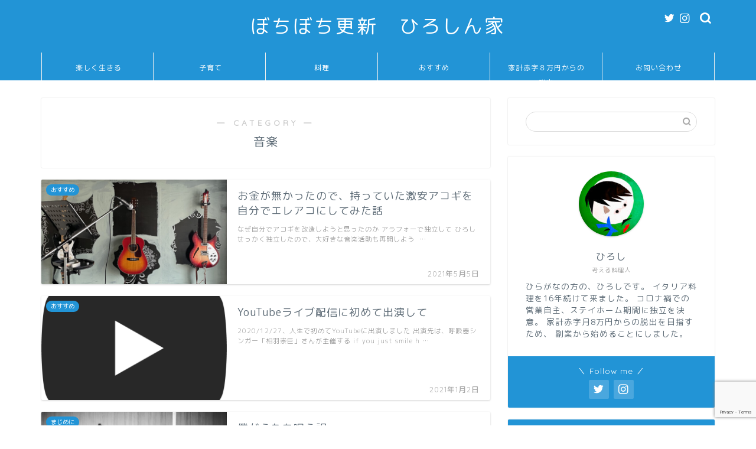

--- FILE ---
content_type: text/html; charset=UTF-8
request_url: https://www.hiroshike.com/category/recommen/music/
body_size: 15362
content:
<!DOCTYPE html>
<html lang="ja">
<head prefix="og: http://ogp.me/ns# fb: http://ogp.me/ns/fb# article: http://ogp.me/ns/article#">
<meta charset="utf-8">
<meta http-equiv="X-UA-Compatible" content="IE=edge">
<meta name="viewport" content="width=device-width, initial-scale=1">
<!-- ここからOGP -->
<meta property="og:type" content="blog">
<meta property="og:title" content="音楽｜ひろしん家">
<meta property="og:url" content="https://www.hiroshike.com/category/recommen/music/">
<meta property="og:description" content="音楽">
<meta property="og:image" content="https://www.hiroshike.com/wp-content/uploads/2020/09/cropped-d160a53f71104dc4e5ed3c300ba3ba79-scaled-2.jpeg">
<meta property="og:site_name" content="ひろしん家">
<meta property="fb:admins" content="">
<meta name="twitter:card" content="summary">
<meta name="twitter:site" content="@monochromia2">
<!-- ここまでOGP --> 

<meta name="description" itemprop="description" content="音楽" >

<title>音楽｜ひろしん家</title>
<meta name='robots' content='max-image-preview:large' />
<link rel='dns-prefetch' href='//code.typesquare.com' />
<link rel='dns-prefetch' href='//www.google.com' />
<link rel='dns-prefetch' href='//ajax.googleapis.com' />
<link rel='dns-prefetch' href='//cdnjs.cloudflare.com' />
<link rel='dns-prefetch' href='//use.fontawesome.com' />
<link rel='dns-prefetch' href='//s.w.org' />
<link rel="alternate" type="application/rss+xml" title="ひろしん家 &raquo; フィード" href="https://www.hiroshike.com/feed/" />
<link rel="alternate" type="application/rss+xml" title="ひろしん家 &raquo; コメントフィード" href="https://www.hiroshike.com/comments/feed/" />
<link rel="alternate" type="application/rss+xml" title="ひろしん家 &raquo; 音楽 カテゴリーのフィード" href="https://www.hiroshike.com/category/recommen/music/feed/" />
		<script type="text/javascript">
			window._wpemojiSettings = {"baseUrl":"https:\/\/s.w.org\/images\/core\/emoji\/13.0.1\/72x72\/","ext":".png","svgUrl":"https:\/\/s.w.org\/images\/core\/emoji\/13.0.1\/svg\/","svgExt":".svg","source":{"concatemoji":"https:\/\/www.hiroshike.com\/wp-includes\/js\/wp-emoji-release.min.js?ver=5.7.14"}};
			!function(e,a,t){var n,r,o,i=a.createElement("canvas"),p=i.getContext&&i.getContext("2d");function s(e,t){var a=String.fromCharCode;p.clearRect(0,0,i.width,i.height),p.fillText(a.apply(this,e),0,0);e=i.toDataURL();return p.clearRect(0,0,i.width,i.height),p.fillText(a.apply(this,t),0,0),e===i.toDataURL()}function c(e){var t=a.createElement("script");t.src=e,t.defer=t.type="text/javascript",a.getElementsByTagName("head")[0].appendChild(t)}for(o=Array("flag","emoji"),t.supports={everything:!0,everythingExceptFlag:!0},r=0;r<o.length;r++)t.supports[o[r]]=function(e){if(!p||!p.fillText)return!1;switch(p.textBaseline="top",p.font="600 32px Arial",e){case"flag":return s([127987,65039,8205,9895,65039],[127987,65039,8203,9895,65039])?!1:!s([55356,56826,55356,56819],[55356,56826,8203,55356,56819])&&!s([55356,57332,56128,56423,56128,56418,56128,56421,56128,56430,56128,56423,56128,56447],[55356,57332,8203,56128,56423,8203,56128,56418,8203,56128,56421,8203,56128,56430,8203,56128,56423,8203,56128,56447]);case"emoji":return!s([55357,56424,8205,55356,57212],[55357,56424,8203,55356,57212])}return!1}(o[r]),t.supports.everything=t.supports.everything&&t.supports[o[r]],"flag"!==o[r]&&(t.supports.everythingExceptFlag=t.supports.everythingExceptFlag&&t.supports[o[r]]);t.supports.everythingExceptFlag=t.supports.everythingExceptFlag&&!t.supports.flag,t.DOMReady=!1,t.readyCallback=function(){t.DOMReady=!0},t.supports.everything||(n=function(){t.readyCallback()},a.addEventListener?(a.addEventListener("DOMContentLoaded",n,!1),e.addEventListener("load",n,!1)):(e.attachEvent("onload",n),a.attachEvent("onreadystatechange",function(){"complete"===a.readyState&&t.readyCallback()})),(n=t.source||{}).concatemoji?c(n.concatemoji):n.wpemoji&&n.twemoji&&(c(n.twemoji),c(n.wpemoji)))}(window,document,window._wpemojiSettings);
		</script>
		<style type="text/css">
img.wp-smiley,
img.emoji {
	display: inline !important;
	border: none !important;
	box-shadow: none !important;
	height: 1em !important;
	width: 1em !important;
	margin: 0 .07em !important;
	vertical-align: -0.1em !important;
	background: none !important;
	padding: 0 !important;
}
</style>
	<link rel='stylesheet' id='rtoc_style-css'  href='https://www.hiroshike.com/wp-content/plugins/rich-table-of-content/css/rtoc_style.css?ver=5.7.14' type='text/css' media='all' />
<link rel='stylesheet' id='wp-block-library-css'  href='https://www.hiroshike.com/wp-includes/css/dist/block-library/style.min.css?ver=5.7.14' type='text/css' media='all' />
<link rel='stylesheet' id='contact-form-7-css'  href='https://www.hiroshike.com/wp-content/plugins/contact-form-7/includes/css/styles.css?ver=5.4.1' type='text/css' media='all' />
<link rel='stylesheet' id='parent-style-css'  href='https://www.hiroshike.com/wp-content/themes/jin/style.css?ver=5.7.14' type='text/css' media='all' />
<link rel='stylesheet' id='theme-style-css'  href='https://www.hiroshike.com/wp-content/themes/jin-child/style.css?ver=5.7.14' type='text/css' media='all' />
<link rel='stylesheet' id='fontawesome-style-css'  href='https://use.fontawesome.com/releases/v5.6.3/css/all.css?ver=5.7.14' type='text/css' media='all' />
<link rel='stylesheet' id='swiper-style-css'  href='https://cdnjs.cloudflare.com/ajax/libs/Swiper/4.0.7/css/swiper.min.css?ver=5.7.14' type='text/css' media='all' />
<script type='text/javascript' src='https://ajax.googleapis.com/ajax/libs/jquery/1.12.4/jquery.min.js?ver=5.7.14' id='jquery-js'></script>
<script type='text/javascript' src='//code.typesquare.com/static/5b0e3c4aee6847bda5a036abac1e024a/ts307f.js?fadein=0&#038;ver=2.0.2' id='typesquare_std-js'></script>
<link rel="https://api.w.org/" href="https://www.hiroshike.com/wp-json/" /><link rel="alternate" type="application/json" href="https://www.hiroshike.com/wp-json/wp/v2/categories/6" />	<style type="text/css">
		#wrapper{
							background-color: #ffffff;
				background-image: url();
					}
		.related-entry-headline-text span:before,
		#comment-title span:before,
		#reply-title span:before{
			background-color: #2294d6;
			border-color: #2294d6!important;
		}
		
		#breadcrumb:after,
		#page-top a{	
			background-color: #5e6c77;
		}
				#footer-widget-area{
			background-color: #5e6c77;
			border: none!important;
		}
		.footer-inner a
		#copyright,
		#copyright-center{
			border-color: taransparent!important;
			color: #5e6c77!important;
		}
				.page-top-footer a{
			color: #5e6c77!important;
		}
				#breadcrumb ul li,
		#breadcrumb ul li a{
			color: #5e6c77!important;
		}
		
		body,
		a,
		a:link,
		a:visited,
		.my-profile,
		.widgettitle,
		.tabBtn-mag label{
			color: #5e6c77;
		}
		a:hover{
			color: #ff6768;
		}
						.widget_nav_menu ul > li > a:before,
		.widget_categories ul > li > a:before,
		.widget_pages ul > li > a:before,
		.widget_recent_entries ul > li > a:before,
		.widget_archive ul > li > a:before,
		.widget_archive form:after,
		.widget_categories form:after,
		.widget_nav_menu ul > li > ul.sub-menu > li > a:before,
		.widget_categories ul > li > .children > li > a:before,
		.widget_pages ul > li > .children > li > a:before,
		.widget_nav_menu ul > li > ul.sub-menu > li > ul.sub-menu li > a:before,
		.widget_categories ul > li > .children > li > .children li > a:before,
		.widget_pages ul > li > .children > li > .children li > a:before{
			color: #2294d6;
		}
		.widget_nav_menu ul .sub-menu .sub-menu li a:before{
			background-color: #5e6c77!important;
		}
		footer .footer-widget,
		footer .footer-widget a,
		footer .footer-widget ul li,
		.footer-widget.widget_nav_menu ul > li > a:before,
		.footer-widget.widget_categories ul > li > a:before,
		.footer-widget.widget_recent_entries ul > li > a:before,
		.footer-widget.widget_pages ul > li > a:before,
		.footer-widget.widget_archive ul > li > a:before,
		footer .widget_tag_cloud .tagcloud a:before{
			color: #fff!important;
			border-color: #fff!important;
		}
		footer .footer-widget .widgettitle{
			color: #fff!important;
			border-color: #2294d6!important;
		}
		footer .widget_nav_menu ul .children .children li a:before,
		footer .widget_categories ul .children .children li a:before,
		footer .widget_nav_menu ul .sub-menu .sub-menu li a:before{
			background-color: #fff!important;
		}
		#drawernav a:hover,
		.post-list-title,
		#prev-next p,
		#toc_container .toc_list li a{
			color: #5e6c77!important;
		}
		
		#header-box{
			background-color: #2294d6;
		}
						@media (min-width: 768px) {
		#header-box .header-box10-bg:before,
		#header-box .header-box11-bg:before{
			border-radius: 2px;
		}
		}
										@media (min-width: 768px) {
			.top-image-meta{
				margin-top: calc(0px - 30px);
			}
		}
		@media (min-width: 1200px) {
			.top-image-meta{
				margin-top: calc(0px);
			}
		}
				.pickup-contents:before{
			background-color: #2294d6!important;
		}
		
		.main-image-text{
			color: #5e6c77;
		}
		.main-image-text-sub{
			color: #5e6c77;
		}
		
				@media (min-width: 481px) {
			#site-info{
				padding-top: 20px!important;
				padding-bottom: 20px!important;
			}
		}
		
		#site-info span a{
			color: #ffffff!important;
		}
		
				#headmenu .headsns .line a svg{
			fill: #ffffff!important;
		}
		#headmenu .headsns a,
		#headmenu{
			color: #ffffff!important;
			border-color:#ffffff!important;
		}
						.profile-follow .line-sns a svg{
			fill: #2294d6!important;
		}
		.profile-follow .line-sns a:hover svg{
			fill: #2294d6!important;
		}
		.profile-follow a{
			color: #2294d6!important;
			border-color:#2294d6!important;
		}
		.profile-follow a:hover,
		#headmenu .headsns a:hover{
			color:#2294d6!important;
			border-color:#2294d6!important;
		}
				.search-box:hover{
			color:#2294d6!important;
			border-color:#2294d6!important;
		}
				#header #headmenu .headsns .line a:hover svg{
			fill:#2294d6!important;
		}
		.cps-icon-bar,
		#navtoggle:checked + .sp-menu-open .cps-icon-bar{
			background-color: #ffffff;
		}
		#nav-container{
			background-color: #2294d6;
		}
		.menu-box .menu-item svg{
			fill:#ffffff;
		}
		#drawernav ul.menu-box > li > a,
		#drawernav2 ul.menu-box > li > a,
		#drawernav3 ul.menu-box > li > a,
		#drawernav4 ul.menu-box > li > a,
		#drawernav5 ul.menu-box > li > a,
		#drawernav ul.menu-box > li.menu-item-has-children:after,
		#drawernav2 ul.menu-box > li.menu-item-has-children:after,
		#drawernav3 ul.menu-box > li.menu-item-has-children:after,
		#drawernav4 ul.menu-box > li.menu-item-has-children:after,
		#drawernav5 ul.menu-box > li.menu-item-has-children:after{
			color: #ffffff!important;
		}
		#drawernav ul.menu-box li a,
		#drawernav2 ul.menu-box li a,
		#drawernav3 ul.menu-box li a,
		#drawernav4 ul.menu-box li a,
		#drawernav5 ul.menu-box li a{
			font-size: 12px!important;
		}
		#drawernav3 ul.menu-box > li{
			color: #5e6c77!important;
		}
		#drawernav4 .menu-box > .menu-item > a:after,
		#drawernav3 .menu-box > .menu-item > a:after,
		#drawernav .menu-box > .menu-item > a:after{
			background-color: #ffffff!important;
		}
		#drawernav2 .menu-box > .menu-item:hover,
		#drawernav5 .menu-box > .menu-item:hover{
			border-top-color: #2294d6!important;
		}
				.cps-info-bar a{
			background-color: #ffcd44!important;
		}
				@media (min-width: 768px) {
			.post-list-mag .post-list-item:not(:nth-child(2n)){
				margin-right: 2.6%;
			}
		}
				@media (min-width: 768px) {
			#tab-1:checked ~ .tabBtn-mag li [for="tab-1"]:after,
			#tab-2:checked ~ .tabBtn-mag li [for="tab-2"]:after,
			#tab-3:checked ~ .tabBtn-mag li [for="tab-3"]:after,
			#tab-4:checked ~ .tabBtn-mag li [for="tab-4"]:after{
				border-top-color: #2294d6!important;
			}
			.tabBtn-mag label{
				border-bottom-color: #2294d6!important;
			}
		}
		#tab-1:checked ~ .tabBtn-mag li [for="tab-1"],
		#tab-2:checked ~ .tabBtn-mag li [for="tab-2"],
		#tab-3:checked ~ .tabBtn-mag li [for="tab-3"],
		#tab-4:checked ~ .tabBtn-mag li [for="tab-4"],
		#prev-next a.next:after,
		#prev-next a.prev:after,
		.more-cat-button a:hover span:before{
			background-color: #2294d6!important;
		}
		

		.swiper-slide .post-list-cat,
		.post-list-mag .post-list-cat,
		.post-list-mag3col .post-list-cat,
		.post-list-mag-sp1col .post-list-cat,
		.swiper-pagination-bullet-active,
		.pickup-cat,
		.post-list .post-list-cat,
		#breadcrumb .bcHome a:hover span:before,
		.popular-item:nth-child(1) .pop-num,
		.popular-item:nth-child(2) .pop-num,
		.popular-item:nth-child(3) .pop-num{
			background-color: #2294d6!important;
		}
		.sidebar-btn a,
		.profile-sns-menu{
			background-color: #2294d6!important;
		}
		.sp-sns-menu a,
		.pickup-contents-box a:hover .pickup-title{
			border-color: #2294d6!important;
			color: #2294d6!important;
		}
				.pro-line svg{
			fill: #2294d6!important;
		}
		.cps-post-cat a,
		.meta-cat,
		.popular-cat{
			background-color: #2294d6!important;
			border-color: #2294d6!important;
		}
		.tagicon,
		.tag-box a,
		#toc_container .toc_list > li,
		#toc_container .toc_title{
			color: #2294d6!important;
		}
		.widget_tag_cloud a::before{
			color: #5e6c77!important;
		}
		.tag-box a,
		#toc_container:before{
			border-color: #2294d6!important;
		}
		.cps-post-cat a:hover{
			color: #ff6768!important;
		}
		.pagination li:not([class*="current"]) a:hover,
		.widget_tag_cloud a:hover{
			background-color: #2294d6!important;
		}
		.pagination li:not([class*="current"]) a:hover{
			opacity: 0.5!important;
		}
		.pagination li.current a{
			background-color: #2294d6!important;
			border-color: #2294d6!important;
		}
		.nextpage a:hover span {
			color: #2294d6!important;
			border-color: #2294d6!important;
		}
		.cta-content:before{
			background-color: #2294d6!important;
		}
		.cta-text,
		.info-title{
			color: #fff!important;
		}
		#footer-widget-area.footer_style1 .widgettitle{
			border-color: #2294d6!important;
		}
		.sidebar_style1 .widgettitle,
		.sidebar_style5 .widgettitle{
			border-color: #2294d6!important;
		}
		.sidebar_style2 .widgettitle,
		.sidebar_style4 .widgettitle,
		.sidebar_style6 .widgettitle,
		#home-bottom-widget .widgettitle,
		#home-top-widget .widgettitle,
		#post-bottom-widget .widgettitle,
		#post-top-widget .widgettitle{
			background-color: #2294d6!important;
		}
		#home-bottom-widget .widget_search .search-box input[type="submit"],
		#home-top-widget .widget_search .search-box input[type="submit"],
		#post-bottom-widget .widget_search .search-box input[type="submit"],
		#post-top-widget .widget_search .search-box input[type="submit"]{
			background-color: #2294d6!important;
		}
		
		.tn-logo-size{
			font-size: 240%!important;
		}
		@media (min-width: 481px) {
		.tn-logo-size img{
			width: calc(240%*0.5)!important;
		}
		}
		@media (min-width: 768px) {
		.tn-logo-size img{
			width: calc(240%*2.2)!important;
		}
		}
		@media (min-width: 1200px) {
		.tn-logo-size img{
			width: 240%!important;
		}
		}
		.sp-logo-size{
			font-size: 120%!important;
		}
		.sp-logo-size img{
			width: 120%!important;
		}
				.cps-post-main ul > li:before,
		.cps-post-main ol > li:before{
			background-color: #2294d6!important;
		}
		.profile-card .profile-title{
			background-color: #2294d6!important;
		}
		.profile-card{
			border-color: #2294d6!important;
		}
		.cps-post-main a{
			color:#ff6768;
		}
		.cps-post-main .marker{
			background: -webkit-linear-gradient( transparent 60%, #ffe2e2 0% ) ;
			background: linear-gradient( transparent 60%, #ffe2e2 0% ) ;
		}
		.cps-post-main .marker2{
			background: -webkit-linear-gradient( transparent 60%, #a9eaf2 0% ) ;
			background: linear-gradient( transparent 60%, #a9eaf2 0% ) ;
		}
		.cps-post-main .jic-sc{
			color:#e9546b;
		}
		
		
		.simple-box1{
			border-color:#51a5d6!important;
		}
		.simple-box2{
			border-color:#f2bf7d!important;
		}
		.simple-box3{
			border-color:#2294d6!important;
		}
		.simple-box4{
			border-color:#7badd8!important;
		}
		.simple-box4:before{
			background-color: #7badd8;
		}
		.simple-box5{
			border-color:#e896c7!important;
		}
		.simple-box5:before{
			background-color: #e896c7;
		}
		.simple-box6{
			background-color:#fffdef!important;
		}
		.simple-box7{
			border-color:#def1f9!important;
		}
		.simple-box7:before{
			background-color:#def1f9!important;
		}
		.simple-box8{
			border-color:#96ddc1!important;
		}
		.simple-box8:before{
			background-color:#96ddc1!important;
		}
		.simple-box9:before{
			background-color:#e1c0e8!important;
		}
				.simple-box9:after{
			border-color:#e1c0e8 #e1c0e8 #fff #fff!important;
		}
				
		.kaisetsu-box1:before,
		.kaisetsu-box1-title{
			background-color:#ffb49e!important;
		}
		.kaisetsu-box2{
			border-color:#89c2f4!important;
		}
		.kaisetsu-box2-title{
			background-color:#89c2f4!important;
		}
		.kaisetsu-box4{
			border-color:#ea91a9!important;
		}
		.kaisetsu-box4-title{
			background-color:#ea91a9!important;
		}
		.kaisetsu-box5:before{
			background-color:#57b3ba!important;
		}
		.kaisetsu-box5-title{
			background-color:#57b3ba!important;
		}
		
		.concept-box1{
			border-color:#85db8f!important;
		}
		.concept-box1:after{
			background-color:#85db8f!important;
		}
		.concept-box1:before{
			content:"ポイント"!important;
			color:#85db8f!important;
		}
		.concept-box2{
			border-color:#f7cf6a!important;
		}
		.concept-box2:after{
			background-color:#f7cf6a!important;
		}
		.concept-box2:before{
			content:"注意点"!important;
			color:#f7cf6a!important;
		}
		.concept-box3{
			border-color:#86cee8!important;
		}
		.concept-box3:after{
			background-color:#86cee8!important;
		}
		.concept-box3:before{
			content:"良い例"!important;
			color:#86cee8!important;
		}
		.concept-box4{
			border-color:#ed8989!important;
		}
		.concept-box4:after{
			background-color:#ed8989!important;
		}
		.concept-box4:before{
			content:"悪い例"!important;
			color:#ed8989!important;
		}
		.concept-box5{
			border-color:#9e9e9e!important;
		}
		.concept-box5:after{
			background-color:#9e9e9e!important;
		}
		.concept-box5:before{
			content:"参考"!important;
			color:#9e9e9e!important;
		}
		.concept-box6{
			border-color:#8eaced!important;
		}
		.concept-box6:after{
			background-color:#8eaced!important;
		}
		.concept-box6:before{
			content:"メモ"!important;
			color:#8eaced!important;
		}
		
		.innerlink-box1,
		.blog-card{
			border-color:#ff6868!important;
		}
		.innerlink-box1-title{
			background-color:#ff6868!important;
			border-color:#ff6868!important;
		}
		.innerlink-box1:before,
		.blog-card-hl-box{
			background-color:#ff6868!important;
		}
				
		.jin-ac-box01-title::after{
			color: #2294d6;
		}
		
		.color-button01 a,
		.color-button01 a:hover,
		.color-button01:before{
			background-color: #2294d6!important;
		}
		.top-image-btn-color a,
		.top-image-btn-color a:hover,
		.top-image-btn-color:before{
			background-color: #ffcd44!important;
		}
		.color-button02 a,
		.color-button02 a:hover,
		.color-button02:before{
			background-color: #ff6868!important;
		}
		
		.color-button01-big a,
		.color-button01-big a:hover,
		.color-button01-big:before{
			background-color: #ff6768!important;
		}
		.color-button01-big a,
		.color-button01-big:before{
			border-radius: 5px!important;
		}
		.color-button01-big a{
			padding-top: 20px!important;
			padding-bottom: 20px!important;
		}
		
		.color-button02-big a,
		.color-button02-big a:hover,
		.color-button02-big:before{
			background-color: #3b9dd6!important;
		}
		.color-button02-big a,
		.color-button02-big:before{
			border-radius: 40px!important;
		}
		.color-button02-big a{
			padding-top: 20px!important;
			padding-bottom: 20px!important;
		}
				.color-button01-big{
			width: 75%!important;
		}
		.color-button02-big{
			width: 75%!important;
		}
				
		
					.top-image-btn-color a:hover,
			.color-button01 a:hover,
			.color-button02 a:hover,
			.color-button01-big a:hover,
			.color-button02-big a:hover{
				opacity: 1;
			}
				
		.h2-style01 h2,
		.h2-style02 h2:before,
		.h2-style03 h2,
		.h2-style04 h2:before,
		.h2-style05 h2,
		.h2-style07 h2:before,
		.h2-style07 h2:after,
		.h3-style03 h3:before,
		.h3-style02 h3:before,
		.h3-style05 h3:before,
		.h3-style07 h3:before,
		.h2-style08 h2:after,
		.h2-style10 h2:before,
		.h2-style10 h2:after,
		.h3-style02 h3:after,
		.h4-style02 h4:before{
			background-color: #2294d6!important;
		}
		.h3-style01 h3,
		.h3-style04 h3,
		.h3-style05 h3,
		.h3-style06 h3,
		.h4-style01 h4,
		.h2-style02 h2,
		.h2-style08 h2,
		.h2-style08 h2:before,
		.h2-style09 h2,
		.h4-style03 h4{
			border-color: #2294d6!important;
		}
		.h2-style05 h2:before{
			border-top-color: #2294d6!important;
		}
		.h2-style06 h2:before,
		.sidebar_style3 .widgettitle:after{
			background-image: linear-gradient(
				-45deg,
				transparent 25%,
				#2294d6 25%,
				#2294d6 50%,
				transparent 50%,
				transparent 75%,
				#2294d6 75%,
				#2294d6			);
		}
				.jin-h2-icons.h2-style02 h2 .jic:before,
		.jin-h2-icons.h2-style04 h2 .jic:before,
		.jin-h2-icons.h2-style06 h2 .jic:before,
		.jin-h2-icons.h2-style07 h2 .jic:before,
		.jin-h2-icons.h2-style08 h2 .jic:before,
		.jin-h2-icons.h2-style09 h2 .jic:before,
		.jin-h2-icons.h2-style10 h2 .jic:before,
		.jin-h3-icons.h3-style01 h3 .jic:before,
		.jin-h3-icons.h3-style02 h3 .jic:before,
		.jin-h3-icons.h3-style03 h3 .jic:before,
		.jin-h3-icons.h3-style04 h3 .jic:before,
		.jin-h3-icons.h3-style05 h3 .jic:before,
		.jin-h3-icons.h3-style06 h3 .jic:before,
		.jin-h3-icons.h3-style07 h3 .jic:before,
		.jin-h4-icons.h4-style01 h4 .jic:before,
		.jin-h4-icons.h4-style02 h4 .jic:before,
		.jin-h4-icons.h4-style03 h4 .jic:before,
		.jin-h4-icons.h4-style04 h4 .jic:before{
			color:#2294d6;
		}
		
		@media all and (-ms-high-contrast:none){
			*::-ms-backdrop, .color-button01:before,
			.color-button02:before,
			.color-button01-big:before,
			.color-button02-big:before{
				background-color: #595857!important;
			}
		}
		
		.jin-lp-h2 h2,
		.jin-lp-h2 h2{
			background-color: transparent!important;
			border-color: transparent!important;
			color: #5e6c77!important;
		}
		.jincolumn-h3style2{
			border-color:#2294d6!important;
		}
		.jinlph2-style1 h2:first-letter{
			color:#2294d6!important;
		}
		.jinlph2-style2 h2,
		.jinlph2-style3 h2{
			border-color:#2294d6!important;
		}
		.jin-photo-title .jin-fusen1-down,
		.jin-photo-title .jin-fusen1-even,
		.jin-photo-title .jin-fusen1-up{
			border-left-color:#2294d6;
		}
		.jin-photo-title .jin-fusen2,
		.jin-photo-title .jin-fusen3{
			background-color:#2294d6;
		}
		.jin-photo-title .jin-fusen2:before,
		.jin-photo-title .jin-fusen3:before {
			border-top-color: #2294d6;
		}
		.has-huge-font-size{
			font-size:42px!important;
		}
		.has-large-font-size{
			font-size:36px!important;
		}
		.has-medium-font-size{
			font-size:20px!important;
		}
		.has-normal-font-size{
			font-size:16px!important;
		}
		.has-small-font-size{
			font-size:13px!important;
		}
		
		
	</style>
<style type="text/css">.recentcomments a{display:inline !important;padding:0 !important;margin:0 !important;}</style>	<style type="text/css">
		/*<!--  -->*/
		.rtoc-mokuji-content{
			background-color: #ffffff;
		}
		.rtoc-mokuji-content.frame1{
			border: 1px solid #3f9cff;
		}
		.rtoc-mokuji-content #rtoc-mokuji-title{
			color:#555555;
		}
		.rtoc-mokuji-content .rtoc-mokuji li > a{
			color: #555555;
		}
		.rtoc-mokuji-content .mokuji_ul.level-1 > .rtoc-item::before{
			background-color:#3f9cff!important;
		}
		.rtoc-mokuji-content .mokuji_ul.level-2 > .rtoc-item::before{
			background-color:#3f9cff!important;
		}
		.rtoc-mokuji-content.frame2::before,.rtoc-mokuji-content.frame3,.rtoc-mokuji-content.frame4,.rtoc-mokuji-content.frame5{
			border-color:#3f9cff;
		}
		.rtoc-mokuji-content.frame5::before,.rtoc-mokuji-content.frame5::after{
			background-color:#3f9cff;
		}
		.cls-1,.cls-2{
    		stroke:#3f9cff;
    	}
    	.rtoc-mokuji-content .decimal_ol.level-2 > .rtoc-item::before,.rtoc-mokuji-content .mokuji_ol > .rtoc-item::before{
    		color: #3f9cff;
    	}
    	.rtoc-mokuji-content .decimal_ol > .rtoc-item::after{
    		background-color: #3f9cff;
    	}
    	.rtoc-mokuji-content .decimal_ol > .rtoc-item::before{
    		color: #3f9cff;
    	}

    	/*６*/
    	#rtoc-mokuji-wrapper.addon6 #rtoc-mokuji-title span .cls-1,#rtoc-mokuji-wrapper.addon6 #rtoc-mokuji-title span .cls-2{
    		stroke: #3f9cff!important;
    	}
    	#rtoc-mokuji-wrapper.addon6 .rtoc-mokuji.level-1 > .rtoc-item{
    		border-color: #3f9cff;
    	}
    	#rtoc-mokuji-wrapper.addon6 .rtoc-mokuji.level-1 .rtoc-mokuji.level-2{
    		border-color: #3f9cff    	}
    	/*7*/
    	#rtoc-mokuji-wrapper.addon7 .rtoc-mokuji.level-1 .rtoc-chapter .rtoc-chapter-text{
    		color: #3f9cff;
    	}
    	#rtoc-mokuji-wrapper.addon7 .rtoc-mokuji.level-1 > .rtoc-item::before{
    		background-color: #3f9cff!important;
    	}
    	#rtoc-mokuji-wrapper.addon7 .rtoc-mokuji.level-1 > .rtoc-item .rtoc-mokuji.level-2{
    		border-color: #3f9cff;
    	}
    	#rtoc_return a::before{
    		background-image: url(https://www.hiroshike.com/wp-content/plugins/rich-table-of-content/include/../img/rtoc_return.png);
    	}

    	#rtoc_return a{
    		background-color: !important;
    	}

	</style>
	            <style type="text/css">
                .rtoc-mokuji-content #rtoc-mokuji-title{
                    color: #2294d6;
                }
                .rtoc-mokuji-content.frame2::before, .rtoc-mokuji-content.frame3, .rtoc-mokuji-content.frame4, .rtoc-mokuji-content.frame5{
                    border-color: #2294d6;
                }
                .rtoc-mokuji-content .decimal_ol > .rtoc-item::before,.rtoc-mokuji-content .decimal_ol.level-2 > .rtoc-item::before, .rtoc-mokuji-content .mokuji_ol > .rtoc-item::before{
                    color: #2294d6;
                }
                .rtoc-mokuji-content .decimal_ol > .rtoc-item::after,.rtoc-mokuji-content .decimal_ol > .rtoc-item::after,.rtoc-mokuji-content .mokuji_ul.level-1 > .rtoc-item::before,.rtoc-mokuji-content .mokuji_ul.level-2 > .rtoc-item::before{
                    background-color: #2294d6!important;
                }
            </style>
            <link rel="icon" href="https://www.hiroshike.com/wp-content/uploads/2020/09/cropped-d160a53f71104dc4e5ed3c300ba3ba79-scaled-2-32x32.jpeg" sizes="32x32" />
<link rel="icon" href="https://www.hiroshike.com/wp-content/uploads/2020/09/cropped-d160a53f71104dc4e5ed3c300ba3ba79-scaled-2-192x192.jpeg" sizes="192x192" />
<link rel="apple-touch-icon" href="https://www.hiroshike.com/wp-content/uploads/2020/09/cropped-d160a53f71104dc4e5ed3c300ba3ba79-scaled-2-180x180.jpeg" />
<meta name="msapplication-TileImage" content="https://www.hiroshike.com/wp-content/uploads/2020/09/cropped-d160a53f71104dc4e5ed3c300ba3ba79-scaled-2-270x270.jpeg" />
		<style type="text/css" id="wp-custom-css">
			.proflink a{
	display:block;
	text-align:center;
	padding:7px 10px;
	background:#aaa;/*カラーは変更*/
	width:50%;
	margin:0 auto;
	margin-top:20px;
	border-radius:20px;
	border:3px double #fff;
	font-size:0.65rem;
	color:#fff;
}
.proflink a:hover{
		opacity:0.75;
}
		</style>
			
<!--カエレバCSS-->
<!--アプリーチCSS-->

<script data-ad-client="pub-2190766963891837" async src="https://pagead2.googlesyndication.com/
pagead/js/adsbygoogle.js"></script>

<!-- Global site tag (gtag.js) - Google Analytics -->
<script async src="https://www.googletagmanager.com/gtag/js?id=UA-179624345-1"></script>
<script>
  window.dataLayer = window.dataLayer || [];
  function gtag(){dataLayer.push(arguments);}
  gtag('js', new Date());

  gtag('config', 'UA-179624345-1');
</script>
</head>
<body class="archive category category-music category-6" id="rm-style">
<div id="wrapper">

		
	<div id="scroll-content" class="animate">
	
		<!--ヘッダー-->

					<div id="header-box" class="tn_on header-box animate">
	<div id="header" class="header-type2 header animate">
		
		<div id="site-info" class="ef">
												<span class="tn-logo-size"><a href='https://www.hiroshike.com/' title='ひろしん家' rel='home'>ぼちぼち更新　ひろしん家</a></span>
									</div>

	
				<div id="headmenu">
			<span class="headsns tn_sns_on">
									<span class="twitter"><a href="https://twitter.com/monochromia2"><i class="jic-type jin-ifont-twitter" aria-hidden="true"></i></a></span>
																	<span class="instagram">
					<a href="https://www.instagram.com/monocromia__/"><i class="jic-type jin-ifont-instagram" aria-hidden="true"></i></a>
					</span>
									
									

			</span>
			<span class="headsearch tn_search_on">
				<form class="search-box" role="search" method="get" id="searchform" action="https://www.hiroshike.com/">
	<input type="search" placeholder="" class="text search-text" value="" name="s" id="s">
	<input type="submit" id="searchsubmit" value="&#xe931;">
</form>
			</span>
		</div>
		
	</div>
	
		
</div>

	

	
	<!--ヘッダー画像-->
													<!--ヘッダー画像-->

	
	<!--グローバルナビゲーション layout1-->
				<div id="nav-container" class="header-style5-animate animate">
			<div id="drawernav2" class="ef">
				<nav class="fixed-content"><ul class="menu-box"><li class="menu-item menu-item-type-taxonomy menu-item-object-category menu-item-39"><a href="https://www.hiroshike.com/category/main/"><span><i class="好きなことは、やらなきゃならないこと" aria-hidden="true"></i></span>楽しく生きる</a></li>
<li class="menu-item menu-item-type-taxonomy menu-item-object-category menu-item-37"><a href="https://www.hiroshike.com/category/child/"><span><i class="アラフォー父ちゃんと２歳児の子育て奮闘記" aria-hidden="true"></i></span>子育て</a></li>
<li class="menu-item menu-item-type-taxonomy menu-item-object-category menu-item-38"><a href="https://www.hiroshike.com/category/cucina/">料理</a></li>
<li class="menu-item menu-item-type-taxonomy menu-item-object-category current-category-ancestor current-menu-ancestor current-menu-parent current-category-parent menu-item-has-children menu-item-118"><a href="https://www.hiroshike.com/category/recommen/">おすすめ</a>
<ul class="sub-menu">
	<li class="menu-item menu-item-type-taxonomy menu-item-object-category menu-item-121"><a href="https://www.hiroshike.com/category/recommen/person/">人物</a></li>
	<li class="menu-item menu-item-type-taxonomy menu-item-object-category current-menu-item menu-item-122"><a href="https://www.hiroshike.com/category/recommen/music/" aria-current="page">音楽</a></li>
	<li class="menu-item menu-item-type-taxonomy menu-item-object-category menu-item-119"><a href="https://www.hiroshike.com/category/recommen/foto/">カメラ、写真</a></li>
	<li class="menu-item menu-item-type-taxonomy menu-item-object-category menu-item-120"><a href="https://www.hiroshike.com/category/recommen/motorcycle/">バイク、ツーリング</a></li>
</ul>
</li>
<li class="menu-item menu-item-type-taxonomy menu-item-object-category menu-item-125"><a href="https://www.hiroshike.com/category/kakei/">家計赤字８万円からの脱出</a></li>
<li class="menu-item menu-item-type-post_type menu-item-object-page menu-item-11"><a href="https://www.hiroshike.com/%e3%81%8a%e5%95%8f%e3%81%84%e5%90%88%e3%82%8f%e3%81%9b/">お問い合わせ</a></li>
</ul></nav>			</div>
		</div>
				<!--グローバルナビゲーション layout1-->
		
		<!--ヘッダー-->

		<div class="clearfix"></div>

			
														
		
	<div id="contents">
		
		<!--メインコンテンツ-->
							<main id="main-contents" class="main-contents article_style1 animate" itemscope itemtype="https://schema.org/Blog">
				<section class="cps-post-box hentry">
					<header class="archive-post-header">
						<span class="archive-title-sub ef">― CATEGORY ―</span>
						<h1 class="archive-title entry-title" itemprop="headline">音楽</h1>
						<div class="cps-post-meta vcard">
							<span class="writer fn" itemprop="author" itemscope itemtype="https://schema.org/Person"><span itemprop="name">hiroshi</span></span>
							<span class="cps-post-date-box" style="display: none;">
										<span class="cps-post-date"><i class="jic jin-ifont-watch" aria-hidden="true"></i>&nbsp;<time class="entry-date date published" datetime="2021-05-05T22:55:42+09:00">2021年5月5日</time></span>
	<span class="timeslash"> /</span>
	<time class="entry-date date updated" datetime="2021-05-06T10:10:16+09:00"><span class="cps-post-date"><i class="jic jin-ifont-reload" aria-hidden="true"></i>&nbsp;2021年5月6日</span></time>
								</span>
						</div>
					</header>
				</section>

				<section class="entry-content archive-box">
					<div class="toppost-list-box-simple">

	<div class="post-list basicstyle">
				<article class="post-list-item" itemscope itemtype="https://schema.org/BlogPosting">
	<a class="post-list-link" rel="bookmark" href="https://www.hiroshike.com/acoustic/" itemprop='mainEntityOfPage'>
		<div class="post-list-inner">
			<div class="post-list-thumb" itemprop="image" itemscope itemtype="https://schema.org/ImageObject">
															<img src="https://www.hiroshike.com/wp-content/uploads/2021/05/IMG_3950-640x360.jpg" class="attachment-small_size size-small_size wp-post-image" alt="" loading="lazy" width ="314" height ="176" srcset="https://www.hiroshike.com/wp-content/uploads/2021/05/IMG_3950-640x360.jpg 640w, https://www.hiroshike.com/wp-content/uploads/2021/05/IMG_3950-320x180.jpg 320w, https://www.hiroshike.com/wp-content/uploads/2021/05/IMG_3950-1280x720.jpg 1280w" sizes="(max-width: 640px) 100vw, 640px" />						<meta itemprop="url" content="https://www.hiroshike.com/wp-content/uploads/2021/05/IMG_3950-640x360.jpg">
						<meta itemprop="width" content="480">
						<meta itemprop="height" content="270">
																	<span class="post-list-cat category-recommen" style="background-color:!important;" itemprop="keywords">おすすめ</span>
							</div>
			<div class="post-list-meta vcard">
				<h2 class="post-list-title entry-title" itemprop="headline">お金が無かったので、持っていた激安アコギを自分でエレアコにしてみた話</h2>
								<span class="post-list-date date ef updated" itemprop="datePublished dateModified" datetime="2021-05-05" content="2021-05-05">2021年5月5日</span>
								<span class="writer fn" itemprop="author" itemscope itemtype="https://schema.org/Person"><span itemprop="name">hiroshi</span></span>

				<div class="post-list-publisher" itemprop="publisher" itemscope itemtype="https://schema.org/Organization">
					<span itemprop="logo" itemscope itemtype="https://schema.org/ImageObject">
						<span itemprop="url"></span>
					</span>
					<span itemprop="name">ひろしん家</span>
				</div>
									<span class="post-list-desc" itemprop="description">
なぜ自分でアコギを改造しようと思ったのか



アラフォーで独立して



ひろし
せっかく独立したので、大好きな音楽活動も再開しよう

&nbsp;…</span>
							</div>
		</div>
	</a>
</article>				<article class="post-list-item" itemscope itemtype="https://schema.org/BlogPosting">
	<a class="post-list-link" rel="bookmark" href="https://www.hiroshike.com/if-you-just-smile/" itemprop='mainEntityOfPage'>
		<div class="post-list-inner">
			<div class="post-list-thumb" itemprop="image" itemscope itemtype="https://schema.org/ImageObject">
															<img src="https://www.hiroshike.com/wp-content/uploads/2021/01/yt_icon_mono_light-640x360.png" class="attachment-small_size size-small_size wp-post-image" alt="" loading="lazy" width ="314" height ="176" srcset="https://www.hiroshike.com/wp-content/uploads/2021/01/yt_icon_mono_light-640x360.png 640w, https://www.hiroshike.com/wp-content/uploads/2021/01/yt_icon_mono_light-320x180.png 320w" sizes="(max-width: 640px) 100vw, 640px" />						<meta itemprop="url" content="https://www.hiroshike.com/wp-content/uploads/2021/01/yt_icon_mono_light-640x360.png">
						<meta itemprop="width" content="480">
						<meta itemprop="height" content="270">
																	<span class="post-list-cat category-recommen" style="background-color:!important;" itemprop="keywords">おすすめ</span>
							</div>
			<div class="post-list-meta vcard">
				<h2 class="post-list-title entry-title" itemprop="headline">YouTubeライブ配信に初めて出演して</h2>
								<span class="post-list-date date ef updated" itemprop="datePublished dateModified" datetime="2021-01-02" content="2021-01-02">2021年1月2日</span>
								<span class="writer fn" itemprop="author" itemscope itemtype="https://schema.org/Person"><span itemprop="name">hiroshi</span></span>

				<div class="post-list-publisher" itemprop="publisher" itemscope itemtype="https://schema.org/Organization">
					<span itemprop="logo" itemscope itemtype="https://schema.org/ImageObject">
						<span itemprop="url"></span>
					</span>
					<span itemprop="name">ひろしん家</span>
				</div>
									<span class="post-list-desc" itemprop="description">
2020/12/27、人生で初めてYouTubeに出演しました



出演先は、呼吸器シンガー「相羽崇巨」さんが主催する




if you just smile





h&nbsp;…</span>
							</div>
		</div>
	</a>
</article>				<article class="post-list-item" itemscope itemtype="https://schema.org/BlogPosting">
	<a class="post-list-link" rel="bookmark" href="https://www.hiroshike.com/sing/" itemprop='mainEntityOfPage'>
		<div class="post-list-inner">
			<div class="post-list-thumb" itemprop="image" itemscope itemtype="https://schema.org/ImageObject">
															<img src="https://www.hiroshike.com/wp-content/uploads/2020/12/20150425_16-50-30_0036_X-T1-640x360.jpg" class="attachment-small_size size-small_size wp-post-image" alt="" loading="lazy" width ="314" height ="176" srcset="https://www.hiroshike.com/wp-content/uploads/2020/12/20150425_16-50-30_0036_X-T1-640x360.jpg 640w, https://www.hiroshike.com/wp-content/uploads/2020/12/20150425_16-50-30_0036_X-T1-320x180.jpg 320w, https://www.hiroshike.com/wp-content/uploads/2020/12/20150425_16-50-30_0036_X-T1-1280x720.jpg 1280w" sizes="(max-width: 640px) 100vw, 640px" />						<meta itemprop="url" content="https://www.hiroshike.com/wp-content/uploads/2020/12/20150425_16-50-30_0036_X-T1-640x360.jpg">
						<meta itemprop="width" content="480">
						<meta itemprop="height" content="270">
																	<span class="post-list-cat category-seriously" style="background-color:!important;" itemprop="keywords">まじめに</span>
							</div>
			<div class="post-list-meta vcard">
				<h2 class="post-list-title entry-title" itemprop="headline">僕がうたを唄う訳</h2>
								<span class="post-list-date date ef updated" itemprop="datePublished dateModified" datetime="2020-12-09" content="2020-12-09">2020年12月9日</span>
								<span class="writer fn" itemprop="author" itemscope itemtype="https://schema.org/Person"><span itemprop="name">hiroshi</span></span>

				<div class="post-list-publisher" itemprop="publisher" itemscope itemtype="https://schema.org/Organization">
					<span itemprop="logo" itemscope itemtype="https://schema.org/ImageObject">
						<span itemprop="url"></span>
					</span>
					<span itemprop="name">ひろしん家</span>
				</div>
									<span class="post-list-desc" itemprop="description">
自分自身が人前で唄うことなどないだろう



今まで生きてきてずっとずっとそう、思っていました



自分が唄うことに意味などないし、聴いてもらうほどに上手くもないし。



で&nbsp;…</span>
							</div>
		</div>
	</a>
</article>				<article class="post-list-item" itemscope itemtype="https://schema.org/BlogPosting">
	<a class="post-list-link" rel="bookmark" href="https://www.hiroshike.com/first-song3/" itemprop='mainEntityOfPage'>
		<div class="post-list-inner">
			<div class="post-list-thumb" itemprop="image" itemscope itemtype="https://schema.org/ImageObject">
															<img src="https://www.hiroshike.com/wp-content/uploads/2020/11/square_large_186b151f36521645ae83c17e543fdae8-640x360.jpg" class="attachment-small_size size-small_size wp-post-image" alt="" loading="lazy" width ="314" height ="176" srcset="https://www.hiroshike.com/wp-content/uploads/2020/11/square_large_186b151f36521645ae83c17e543fdae8-640x360.jpg 640w, https://www.hiroshike.com/wp-content/uploads/2020/11/square_large_186b151f36521645ae83c17e543fdae8-320x180.jpg 320w" sizes="(max-width: 640px) 100vw, 640px" />						<meta itemprop="url" content="https://www.hiroshike.com/wp-content/uploads/2020/11/square_large_186b151f36521645ae83c17e543fdae8-640x360.jpg">
						<meta itemprop="width" content="480">
						<meta itemprop="height" content="270">
																	<span class="post-list-cat category-child" style="background-color:!important;" itemprop="keywords">子育て</span>
							</div>
			<div class="post-list-meta vcard">
				<h2 class="post-list-title entry-title" itemprop="headline">続々・2歳の息子「うた」を作るー完結編</h2>
								<span class="post-list-date date ef updated" itemprop="datePublished dateModified" datetime="2020-11-03" content="2020-11-03">2020年11月3日</span>
								<span class="writer fn" itemprop="author" itemscope itemtype="https://schema.org/Person"><span itemprop="name">hiroshi</span></span>

				<div class="post-list-publisher" itemprop="publisher" itemscope itemtype="https://schema.org/Organization">
					<span itemprop="logo" itemscope itemtype="https://schema.org/ImageObject">
						<span itemprop="url"></span>
					</span>
					<span itemprop="name">ひろしん家</span>
				</div>
									<span class="post-list-desc" itemprop="description">
こんにちは、ひろしです。前回の続きで、これが完結編です。



https://www.hiroshike.com/first-song/



https://www.hiro&nbsp;…</span>
							</div>
		</div>
	</a>
</article>				<article class="post-list-item" itemscope itemtype="https://schema.org/BlogPosting">
	<a class="post-list-link" rel="bookmark" href="https://www.hiroshike.com/youtube/" itemprop='mainEntityOfPage'>
		<div class="post-list-inner">
			<div class="post-list-thumb" itemprop="image" itemscope itemtype="https://schema.org/ImageObject">
															<img src="https://www.hiroshike.com/wp-content/uploads/2020/11/tumblr_pzq46lkkVd1yx4i66o1_640-640x360.jpg" class="attachment-small_size size-small_size wp-post-image" alt="" loading="lazy" width ="314" height ="176" srcset="https://www.hiroshike.com/wp-content/uploads/2020/11/tumblr_pzq46lkkVd1yx4i66o1_640-640x360.jpg 640w, https://www.hiroshike.com/wp-content/uploads/2020/11/tumblr_pzq46lkkVd1yx4i66o1_640-320x180.jpg 320w" sizes="(max-width: 640px) 100vw, 640px" />						<meta itemprop="url" content="https://www.hiroshike.com/wp-content/uploads/2020/11/tumblr_pzq46lkkVd1yx4i66o1_640-640x360.jpg">
						<meta itemprop="width" content="480">
						<meta itemprop="height" content="270">
																	<span class="post-list-cat category-recommen" style="background-color:!important;" itemprop="keywords">おすすめ</span>
							</div>
			<div class="post-list-meta vcard">
				<h2 class="post-list-title entry-title" itemprop="headline">音楽が好きでいたら、自分のつけた曲とギター演奏がYou Tubeに流れた</h2>
								<span class="post-list-date date ef updated" itemprop="datePublished dateModified" datetime="2020-11-02" content="2020-11-02">2020年11月2日</span>
								<span class="writer fn" itemprop="author" itemscope itemtype="https://schema.org/Person"><span itemprop="name">hiroshi</span></span>

				<div class="post-list-publisher" itemprop="publisher" itemscope itemtype="https://schema.org/Organization">
					<span itemprop="logo" itemscope itemtype="https://schema.org/ImageObject">
						<span itemprop="url"></span>
					</span>
					<span itemprop="name">ひろしん家</span>
				</div>
									<span class="post-list-desc" itemprop="description">

https://youtu.be/V0KgltkQbLA?t=5136
「if you just smile」三つ葉のクローバー



&nbsp;…</span>
							</div>
		</div>
	</a>
</article>				<article class="post-list-item" itemscope itemtype="https://schema.org/BlogPosting">
	<a class="post-list-link" rel="bookmark" href="https://www.hiroshike.com/first-song2/" itemprop='mainEntityOfPage'>
		<div class="post-list-inner">
			<div class="post-list-thumb" itemprop="image" itemscope itemtype="https://schema.org/ImageObject">
															<img src="https://www.hiroshike.com/wp-content/uploads/2020/10/IMG_7915-640x360.jpg" class="attachment-small_size size-small_size wp-post-image" alt="" loading="lazy" width ="314" height ="176" srcset="https://www.hiroshike.com/wp-content/uploads/2020/10/IMG_7915-640x360.jpg 640w, https://www.hiroshike.com/wp-content/uploads/2020/10/IMG_7915-320x180.jpg 320w, https://www.hiroshike.com/wp-content/uploads/2020/10/IMG_7915-1280x720.jpg 1280w" sizes="(max-width: 640px) 100vw, 640px" />						<meta itemprop="url" content="https://www.hiroshike.com/wp-content/uploads/2020/10/IMG_7915-640x360.jpg">
						<meta itemprop="width" content="480">
						<meta itemprop="height" content="270">
																	<span class="post-list-cat category-child" style="background-color:!important;" itemprop="keywords">子育て</span>
							</div>
			<div class="post-list-meta vcard">
				<h2 class="post-list-title entry-title" itemprop="headline">続・2歳の息子「うた」を作る</h2>
								<span class="post-list-date date ef updated" itemprop="datePublished dateModified" datetime="2020-10-12" content="2020-10-12">2020年10月12日</span>
								<span class="writer fn" itemprop="author" itemscope itemtype="https://schema.org/Person"><span itemprop="name">hiroshi</span></span>

				<div class="post-list-publisher" itemprop="publisher" itemscope itemtype="https://schema.org/Organization">
					<span itemprop="logo" itemscope itemtype="https://schema.org/ImageObject">
						<span itemprop="url"></span>
					</span>
					<span itemprop="name">ひろしん家</span>
				</div>
									<span class="post-list-desc" itemprop="description">
えらいこっちゃと父ちゃん、曲作り



こんばんは、ひろしです。



前回の続きです。



https://www.hiroshike.com/first-song/



&nbsp;…</span>
							</div>
		</div>
	</a>
</article>				<article class="post-list-item" itemscope itemtype="https://schema.org/BlogPosting">
	<a class="post-list-link" rel="bookmark" href="https://www.hiroshike.com/first-song/" itemprop='mainEntityOfPage'>
		<div class="post-list-inner">
			<div class="post-list-thumb" itemprop="image" itemscope itemtype="https://schema.org/ImageObject">
															<img src="https://www.hiroshike.com/wp-content/uploads/2020/10/20200101_11-10-06_X-T3_0150-640x360.jpeg" class="attachment-small_size size-small_size wp-post-image" alt="" loading="lazy" width ="314" height ="176" srcset="https://www.hiroshike.com/wp-content/uploads/2020/10/20200101_11-10-06_X-T3_0150-640x360.jpeg 640w, https://www.hiroshike.com/wp-content/uploads/2020/10/20200101_11-10-06_X-T3_0150-320x180.jpeg 320w, https://www.hiroshike.com/wp-content/uploads/2020/10/20200101_11-10-06_X-T3_0150-1280x720.jpeg 1280w" sizes="(max-width: 640px) 100vw, 640px" />						<meta itemprop="url" content="https://www.hiroshike.com/wp-content/uploads/2020/10/20200101_11-10-06_X-T3_0150-640x360.jpeg">
						<meta itemprop="width" content="480">
						<meta itemprop="height" content="270">
																	<span class="post-list-cat category-child" style="background-color:!important;" itemprop="keywords">子育て</span>
							</div>
			<div class="post-list-meta vcard">
				<h2 class="post-list-title entry-title" itemprop="headline">2歳と１日の息子、「うた」を作る</h2>
								<span class="post-list-date date ef updated" itemprop="datePublished dateModified" datetime="2020-10-09" content="2020-10-09">2020年10月9日</span>
								<span class="writer fn" itemprop="author" itemscope itemtype="https://schema.org/Person"><span itemprop="name">hiroshi</span></span>

				<div class="post-list-publisher" itemprop="publisher" itemscope itemtype="https://schema.org/Organization">
					<span itemprop="logo" itemscope itemtype="https://schema.org/ImageObject">
						<span itemprop="url"></span>
					</span>
					<span itemprop="name">ひろしん家</span>
				</div>
									<span class="post-list-desc" itemprop="description">
2歳と１日の息子、「うた」を作る



２歳の誕生日の翌日、誕生パーティーも終え、寝ようかと布団に転がりながら遊んでいると、息子がなにかつぶやいている。




「らくだの花が　&nbsp;…</span>
							</div>
		</div>
	</a>
</article>				<article class="post-list-item" itemscope itemtype="https://schema.org/BlogPosting">
	<a class="post-list-link" rel="bookmark" href="https://www.hiroshike.com/music/" itemprop='mainEntityOfPage'>
		<div class="post-list-inner">
			<div class="post-list-thumb" itemprop="image" itemscope itemtype="https://schema.org/ImageObject">
															<img src="https://www.hiroshike.com/wp-content/uploads/2020/10/trumpet-640x360.jpeg" class="attachment-small_size size-small_size wp-post-image" alt="" loading="lazy" width ="314" height ="176" srcset="https://www.hiroshike.com/wp-content/uploads/2020/10/trumpet-640x360.jpeg 640w, https://www.hiroshike.com/wp-content/uploads/2020/10/trumpet-320x180.jpeg 320w, https://www.hiroshike.com/wp-content/uploads/2020/10/trumpet-1280x720.jpeg 1280w" sizes="(max-width: 640px) 100vw, 640px" />						<meta itemprop="url" content="https://www.hiroshike.com/wp-content/uploads/2020/10/trumpet-640x360.jpeg">
						<meta itemprop="width" content="480">
						<meta itemprop="height" content="270">
																	<span class="post-list-cat category-music" style="background-color:!important;" itemprop="keywords">音楽</span>
							</div>
			<div class="post-list-meta vcard">
				<h2 class="post-list-title entry-title" itemprop="headline">音楽</h2>
								<span class="post-list-date date ef updated" itemprop="datePublished dateModified" datetime="2020-10-02" content="2020-10-02">2020年10月2日</span>
								<span class="writer fn" itemprop="author" itemscope itemtype="https://schema.org/Person"><span itemprop="name">hiroshi</span></span>

				<div class="post-list-publisher" itemprop="publisher" itemscope itemtype="https://schema.org/Organization">
					<span itemprop="logo" itemscope itemtype="https://schema.org/ImageObject">
						<span itemprop="url"></span>
					</span>
					<span itemprop="name">ひろしん家</span>
				</div>
									<span class="post-list-desc" itemprop="description">
音楽が好きです。



音楽は、




辛いときも



悲しいときも



楽しいときも



頑張るときも




常に寄り添って、支えてくれます。



そう。僕も音楽に&nbsp;…</span>
							</div>
		</div>
	</a>
</article>		
		<section class="pager-top">
					</section>
	</div>

</div>				</section>
				
															</main>
				<!--サイドバー-->
<div id="sidebar" class="sideber sidebar_style6 animate" role="complementary" itemscope itemtype="https://schema.org/WPSideBar">
		
	<div id="search-2" class="widget widget_search"><form class="search-box" role="search" method="get" id="searchform" action="https://www.hiroshike.com/">
	<input type="search" placeholder="" class="text search-text" value="" name="s" id="s">
	<input type="submit" id="searchsubmit" value="&#xe931;">
</form>
</div><div id="widget-profile-2" class="widget widget-profile">		<div class="my-profile">
			<div class="myjob">考える料理人</div>
			<div class="myname">ひろし</div>
			<div class="my-profile-thumb">		
				<a href="https://www.hiroshike.com/music/"><img src="https://www.hiroshike.com/wp-content/uploads/2020/09/d160a53f71104dc4e5ed3c300ba3ba79-150x150.jpeg" alt="" width="110" height="110" /></a>
			</div>
			<div class="myintro">ひらがなの方の、ひろしです。
イタリア料理を16年続けて来ました。

コロナ禍での営業自主、ステイホーム期間に独立を決意。

家計赤字月8万円からの脱出を目指すため、
副業から始めることにしました。</div>
						<div class="profile-sns-menu">
				<div class="profile-sns-menu-title ef">＼ Follow me ／</div>
				<ul>
										<li class="pro-tw"><a href="https://twitter.com/monochromia2" target="_blank"><i class="jic-type jin-ifont-twitter"></i></a></li>
																				<li class="pro-insta"><a href="https://www.instagram.com/monocromia__/" target="_blank"><i class="jic-type jin-ifont-instagram" aria-hidden="true"></i></a></li>
																								</ul>
			</div>
			<style type="text/css">
				.my-profile{
										padding-bottom: 85px;
									}
			</style>
					</div>
		</div>
		<div id="recent-posts-2" class="widget widget_recent_entries">
		<div class="widgettitle ef">最近の投稿</div>
		<ul>
											<li>
					<a href="https://www.hiroshike.com/acoustic/">お金が無かったので、持っていた激安アコギを自分でエレアコにしてみた話</a>
									</li>
											<li>
					<a href="https://www.hiroshike.com/if-you-just-smile/">YouTubeライブ配信に初めて出演して</a>
									</li>
											<li>
					<a href="https://www.hiroshike.com/sing/">僕がうたを唄う訳</a>
									</li>
											<li>
					<a href="https://www.hiroshike.com/first-song3/">続々・2歳の息子「うた」を作るー完結編</a>
									</li>
											<li>
					<a href="https://www.hiroshike.com/youtube/">音楽が好きでいたら、自分のつけた曲とギター演奏がYou Tubeに流れた</a>
									</li>
					</ul>

		</div><div id="recent-comments-2" class="widget widget_recent_comments"><div class="widgettitle ef">最近のコメント</div><ul id="recentcomments"><li class="recentcomments"><a href="https://www.hiroshike.com/hard-life/#comment-3">生きづらさの正体</a> に <span class="comment-author-link"><a href='https://www.hiroshike.com' rel='external nofollow ugc' class='url'>hiroshi</a></span> より</li><li class="recentcomments"><a href="https://www.hiroshike.com/hard-life/#comment-2">生きづらさの正体</a> に <span class="comment-author-link">タカノリ</span> より</li><li class="recentcomments"><a href="https://www.hiroshike.com/hello-world/#comment-1">Hello world!</a> に <span class="comment-author-link"><a href='https://wordpress.org/' rel='external nofollow ugc' class='url'>A WordPress Commenter</a></span> より</li></ul></div><div id="archives-2" class="widget widget_archive"><div class="widgettitle ef">アーカイブ</div>
			<ul>
					<li><a href='https://www.hiroshike.com/2021/05/'>2021年5月</a></li>
	<li><a href='https://www.hiroshike.com/2021/01/'>2021年1月</a></li>
	<li><a href='https://www.hiroshike.com/2020/12/'>2020年12月</a></li>
	<li><a href='https://www.hiroshike.com/2020/11/'>2020年11月</a></li>
	<li><a href='https://www.hiroshike.com/2020/10/'>2020年10月</a></li>
	<li><a href='https://www.hiroshike.com/2020/09/'>2020年9月</a></li>
			</ul>

			</div><div id="categories-2" class="widget widget_categories"><div class="widgettitle ef">カテゴリー</div>
			<ul>
					<li class="cat-item cat-item-1"><a href="https://www.hiroshike.com/category/uncategorized/">Uncategorized</a>
</li>
	<li class="cat-item cat-item-16 current-cat-parent current-cat-ancestor"><a href="https://www.hiroshike.com/category/recommen/">おすすめ</a>
</li>
	<li class="cat-item cat-item-7"><a href="https://www.hiroshike.com/category/recommen/foto/">カメラ、写真</a>
</li>
	<li class="cat-item cat-item-14"><a href="https://www.hiroshike.com/category/seriously/" title="まじめに考える記事です">まじめに</a>
</li>
	<li class="cat-item cat-item-15"><a href="https://www.hiroshike.com/category/recommen/person/">人物</a>
</li>
	<li class="cat-item cat-item-5"><a href="https://www.hiroshike.com/category/child/" title="アラフォー父ちゃんと２歳児の子育て奮闘記">子育て</a>
</li>
	<li class="cat-item cat-item-13"><a href="https://www.hiroshike.com/category/relax/" title="気楽に読める記事です">気楽に</a>
</li>
	<li class="cat-item cat-item-4"><a href="https://www.hiroshike.com/category/main/" title="好きなことは、やらなきゃならないこと">生きづらさを感じている人たちへ</a>
</li>
	<li class="cat-item cat-item-6 current-cat"><a aria-current="page" href="https://www.hiroshike.com/category/recommen/music/">音楽</a>
</li>
			</ul>

			</div>	
			</div>
	</div>
<div class="clearfix"></div>
	<!--フッター-->
				<!-- breadcrumb -->
<div id="breadcrumb" class="footer_type2">
	<ul itemscope itemtype="https://schema.org/BreadcrumbList">
		
		<div class="page-top-footer"><a class="totop"><i class="jic jin-ifont-arrowtop"></i></a></div>
		
		<li itemprop="itemListElement" itemscope itemtype="https://schema.org/ListItem">
			<a href="https://www.hiroshike.com/" itemid="https://www.hiroshike.com/" itemscope itemtype="https://schema.org/Thing" itemprop="item">
				<i class="jic jin-ifont-home space-i" aria-hidden="true"></i><span itemprop="name">HOME</span>
			</a>
			<meta itemprop="position" content="1">
		</li>
		
		<li itemprop="itemListElement" itemscope itemtype="https://schema.org/ListItem"><i class="jic jin-ifont-arrow space" aria-hidden="true"></i><a href="https://www.hiroshike.com/category/recommen/" itemid="https://www.hiroshike.com/category/recommen/" itemscope itemtype="https://schema.org/Thing" itemprop="item"><span itemprop="name">おすすめ</span></a><meta itemprop="position" content="2"></li><li itemprop="itemListElement" itemscope itemtype="https://schema.org/ListItem"><i class="jic jin-ifont-arrow space" aria-hidden="true"></i><a href="https://www.hiroshike.com/category/recommen/music/" itemid="https://www.hiroshike.com/category/recommen/music/" itemscope itemtype="https://schema.org/Thing" itemprop="item"><span itemprop="name">音楽</span></a><meta itemprop="position" content="3"></li>		
			</ul>
</div>
<!--breadcrumb-->				<footer role="contentinfo" itemscope itemtype="https://schema.org/WPFooter">
	
		<!--ここからフッターウィジェット-->
		
				
				
		
		<div class="clearfix"></div>
		
		<!--ここまでフッターウィジェット-->
	
					<div id="footer-box">
				<div class="footer-inner">
					<span id="privacy"><a href="https://www.hiroshike.com/privacy">プライバシーポリシー</a></span>
					<span id="law"><a href="https://www.hiroshike.com/law">免責事項</a></span>
					<span id="copyright" itemprop="copyrightHolder"><i class="jic jin-ifont-copyright" aria-hidden="true"></i>2020–2026&nbsp;&nbsp;ひろしん家</span>
				</div>
			</div>
				<div class="clearfix"></div>
	</footer>
	
	
	
		
	</div><!--scroll-content-->

			
</div><!--wrapper-->

<script type='text/javascript' id='rtoc_js-js-extra'>
/* <![CDATA[ */
var rtocListH2Type = {"rtocListH2Type":"ol2"};
var rtocListH3Type = {"rtocListH3Type":"ul"};
var rtocTitleDisplay = {"rtocTitleDisplay":"left"};
var rtocTitle = {"rtocTitle":"Contents"};
var rtocDisplay = {"rtocDisplay":{"post":"post","page":"page"}};
var rtocInitialDisplay = {"rtocInitialDisplay":"open"};
var rtocHeadlineDisplay = {"rtocHeadlineDisplay":"h3"};
var rtocDisplayHeadlineAmount = {"rtocDisplayHeadlineAmount":"4"};
var rtocFont = {"rtocFont":"default"};
var rtocAnimation = {"rtocAnimation":"animation-fade"};
var rtocColor = {"rtocColor":"preset1"};
var rtocScrollAnimation = {"rtocScrollAnimation":"on"};
var rtocBackButton = {"rtocBackButton":"on"};
var rtocOpenText = {"rtocOpenText":"OPEN"};
var rtocCloseText = {"rtocCloseText":"CLOSE"};
/* ]]> */
</script>
<script type='text/javascript' src='https://www.hiroshike.com/wp-content/plugins/rich-table-of-content/js/rtoc_common.js?ver=5.7.14' id='rtoc_js-js'></script>
<script type='text/javascript' src='https://www.hiroshike.com/wp-content/plugins/rich-table-of-content/js/rtoc_scroll.js?ver=5.7.14' id='rtoc_js_scroll-js'></script>
<script type='text/javascript' src='https://www.hiroshike.com/wp-includes/js/dist/vendor/wp-polyfill.min.js?ver=7.4.4' id='wp-polyfill-js'></script>
<script type='text/javascript' id='wp-polyfill-js-after'>
( 'fetch' in window ) || document.write( '<script src="https://www.hiroshike.com/wp-includes/js/dist/vendor/wp-polyfill-fetch.min.js?ver=3.0.0"></scr' + 'ipt>' );( document.contains ) || document.write( '<script src="https://www.hiroshike.com/wp-includes/js/dist/vendor/wp-polyfill-node-contains.min.js?ver=3.42.0"></scr' + 'ipt>' );( window.DOMRect ) || document.write( '<script src="https://www.hiroshike.com/wp-includes/js/dist/vendor/wp-polyfill-dom-rect.min.js?ver=3.42.0"></scr' + 'ipt>' );( window.URL && window.URL.prototype && window.URLSearchParams ) || document.write( '<script src="https://www.hiroshike.com/wp-includes/js/dist/vendor/wp-polyfill-url.min.js?ver=3.6.4"></scr' + 'ipt>' );( window.FormData && window.FormData.prototype.keys ) || document.write( '<script src="https://www.hiroshike.com/wp-includes/js/dist/vendor/wp-polyfill-formdata.min.js?ver=3.0.12"></scr' + 'ipt>' );( Element.prototype.matches && Element.prototype.closest ) || document.write( '<script src="https://www.hiroshike.com/wp-includes/js/dist/vendor/wp-polyfill-element-closest.min.js?ver=2.0.2"></scr' + 'ipt>' );( 'objectFit' in document.documentElement.style ) || document.write( '<script src="https://www.hiroshike.com/wp-includes/js/dist/vendor/wp-polyfill-object-fit.min.js?ver=2.3.4"></scr' + 'ipt>' );
</script>
<script type='text/javascript' id='contact-form-7-js-extra'>
/* <![CDATA[ */
var wpcf7 = {"api":{"root":"https:\/\/www.hiroshike.com\/wp-json\/","namespace":"contact-form-7\/v1"}};
/* ]]> */
</script>
<script type='text/javascript' src='https://www.hiroshike.com/wp-content/plugins/contact-form-7/includes/js/index.js?ver=5.4.1' id='contact-form-7-js'></script>
<script type='text/javascript' id='google-invisible-recaptcha-js-before'>
var renderInvisibleReCaptcha = function() {

    for (var i = 0; i < document.forms.length; ++i) {
        var form = document.forms[i];
        var holder = form.querySelector('.inv-recaptcha-holder');

        if (null === holder) continue;
		holder.innerHTML = '';

         (function(frm){
			var cf7SubmitElm = frm.querySelector('.wpcf7-submit');
            var holderId = grecaptcha.render(holder,{
                'sitekey': '6LflwcwZAAAAAPeYpjkjcQmHYcp63_L0jCxhVA6N', 'size': 'invisible', 'badge' : 'inline',
                'callback' : function (recaptchaToken) {
					if((null !== cf7SubmitElm) && (typeof jQuery != 'undefined')){jQuery(frm).submit();grecaptcha.reset(holderId);return;}
					 HTMLFormElement.prototype.submit.call(frm);
                },
                'expired-callback' : function(){grecaptcha.reset(holderId);}
            });

			if(null !== cf7SubmitElm && (typeof jQuery != 'undefined') ){
				jQuery(cf7SubmitElm).off('click').on('click', function(clickEvt){
					clickEvt.preventDefault();
					grecaptcha.execute(holderId);
				});
			}
			else
			{
				frm.onsubmit = function (evt){evt.preventDefault();grecaptcha.execute(holderId);};
			}


        })(form);
    }
};
</script>
<script type='text/javascript' async defer src='https://www.google.com/recaptcha/api.js?onload=renderInvisibleReCaptcha&#038;render=explicit' id='google-invisible-recaptcha-js'></script>
<script type='text/javascript' src='https://www.hiroshike.com/wp-content/themes/jin/js/common.js?ver=5.7.14' id='cps-common-js'></script>
<script type='text/javascript' src='https://www.hiroshike.com/wp-content/themes/jin/js/jin_h_icons.js?ver=5.7.14' id='jin-h-icons-js'></script>
<script type='text/javascript' src='https://cdnjs.cloudflare.com/ajax/libs/Swiper/4.0.7/js/swiper.min.js?ver=5.7.14' id='cps-swiper-js'></script>
<script type='text/javascript' src='https://use.fontawesome.com/releases/v5.6.3/js/all.js?ver=5.7.14' id='fontowesome5-js'></script>
<script type='text/javascript' src='https://www.google.com/recaptcha/api.js?render=6LdEZc4ZAAAAAEvZZgLW7P0GcUjg7DxDaZxo-DQx&#038;ver=3.0' id='google-recaptcha-js'></script>
<script type='text/javascript' id='wpcf7-recaptcha-js-extra'>
/* <![CDATA[ */
var wpcf7_recaptcha = {"sitekey":"6LdEZc4ZAAAAAEvZZgLW7P0GcUjg7DxDaZxo-DQx","actions":{"homepage":"homepage","contactform":"contactform"}};
/* ]]> */
</script>
<script type='text/javascript' src='https://www.hiroshike.com/wp-content/plugins/contact-form-7/modules/recaptcha/index.js?ver=5.4.1' id='wpcf7-recaptcha-js'></script>
<script type='text/javascript' src='https://www.hiroshike.com/wp-includes/js/wp-embed.min.js?ver=5.7.14' id='wp-embed-js'></script>

<script>
	var mySwiper = new Swiper ('.swiper-container', {
		// Optional parameters
		loop: true,
		slidesPerView: 5,
		spaceBetween: 15,
		autoplay: {
			delay: 2700,
		},
		// If we need pagination
		pagination: {
			el: '.swiper-pagination',
		},

		// Navigation arrows
		navigation: {
			nextEl: '.swiper-button-next',
			prevEl: '.swiper-button-prev',
		},

		// And if we need scrollbar
		scrollbar: {
			el: '.swiper-scrollbar',
		},
		breakpoints: {
              1024: {
				slidesPerView: 4,
				spaceBetween: 15,
			},
              767: {
				slidesPerView: 2,
				spaceBetween: 10,
				centeredSlides : true,
				autoplay: {
					delay: 4200,
				},
			}
        }
	});
	
	var mySwiper2 = new Swiper ('.swiper-container2', {
	// Optional parameters
		loop: true,
		slidesPerView: 3,
		spaceBetween: 17,
		centeredSlides : true,
		autoplay: {
			delay: 4000,
		},

		// If we need pagination
		pagination: {
			el: '.swiper-pagination',
		},

		// Navigation arrows
		navigation: {
			nextEl: '.swiper-button-next',
			prevEl: '.swiper-button-prev',
		},

		// And if we need scrollbar
		scrollbar: {
			el: '.swiper-scrollbar',
		},

		breakpoints: {
			767: {
				slidesPerView: 2,
				spaceBetween: 10,
				centeredSlides : true,
				autoplay: {
					delay: 4200,
				},
			}
		}
	});

</script>
<div id="page-top">
	<a class="totop"><i class="jic jin-ifont-arrowtop"></i></a>
</div>

</body>
</html>
<link href="https://fonts.googleapis.com/css?family=Quicksand" rel="stylesheet">
<link href="https://fonts.googleapis.com/earlyaccess/roundedmplus1c.css" rel="stylesheet" />


--- FILE ---
content_type: text/html; charset=utf-8
request_url: https://www.google.com/recaptcha/api2/anchor?ar=1&k=6LdEZc4ZAAAAAEvZZgLW7P0GcUjg7DxDaZxo-DQx&co=aHR0cHM6Ly93d3cuaGlyb3NoaWtlLmNvbTo0NDM.&hl=en&v=PoyoqOPhxBO7pBk68S4YbpHZ&size=invisible&anchor-ms=20000&execute-ms=30000&cb=oexv46u1avp2
body_size: 49552
content:
<!DOCTYPE HTML><html dir="ltr" lang="en"><head><meta http-equiv="Content-Type" content="text/html; charset=UTF-8">
<meta http-equiv="X-UA-Compatible" content="IE=edge">
<title>reCAPTCHA</title>
<style type="text/css">
/* cyrillic-ext */
@font-face {
  font-family: 'Roboto';
  font-style: normal;
  font-weight: 400;
  font-stretch: 100%;
  src: url(//fonts.gstatic.com/s/roboto/v48/KFO7CnqEu92Fr1ME7kSn66aGLdTylUAMa3GUBHMdazTgWw.woff2) format('woff2');
  unicode-range: U+0460-052F, U+1C80-1C8A, U+20B4, U+2DE0-2DFF, U+A640-A69F, U+FE2E-FE2F;
}
/* cyrillic */
@font-face {
  font-family: 'Roboto';
  font-style: normal;
  font-weight: 400;
  font-stretch: 100%;
  src: url(//fonts.gstatic.com/s/roboto/v48/KFO7CnqEu92Fr1ME7kSn66aGLdTylUAMa3iUBHMdazTgWw.woff2) format('woff2');
  unicode-range: U+0301, U+0400-045F, U+0490-0491, U+04B0-04B1, U+2116;
}
/* greek-ext */
@font-face {
  font-family: 'Roboto';
  font-style: normal;
  font-weight: 400;
  font-stretch: 100%;
  src: url(//fonts.gstatic.com/s/roboto/v48/KFO7CnqEu92Fr1ME7kSn66aGLdTylUAMa3CUBHMdazTgWw.woff2) format('woff2');
  unicode-range: U+1F00-1FFF;
}
/* greek */
@font-face {
  font-family: 'Roboto';
  font-style: normal;
  font-weight: 400;
  font-stretch: 100%;
  src: url(//fonts.gstatic.com/s/roboto/v48/KFO7CnqEu92Fr1ME7kSn66aGLdTylUAMa3-UBHMdazTgWw.woff2) format('woff2');
  unicode-range: U+0370-0377, U+037A-037F, U+0384-038A, U+038C, U+038E-03A1, U+03A3-03FF;
}
/* math */
@font-face {
  font-family: 'Roboto';
  font-style: normal;
  font-weight: 400;
  font-stretch: 100%;
  src: url(//fonts.gstatic.com/s/roboto/v48/KFO7CnqEu92Fr1ME7kSn66aGLdTylUAMawCUBHMdazTgWw.woff2) format('woff2');
  unicode-range: U+0302-0303, U+0305, U+0307-0308, U+0310, U+0312, U+0315, U+031A, U+0326-0327, U+032C, U+032F-0330, U+0332-0333, U+0338, U+033A, U+0346, U+034D, U+0391-03A1, U+03A3-03A9, U+03B1-03C9, U+03D1, U+03D5-03D6, U+03F0-03F1, U+03F4-03F5, U+2016-2017, U+2034-2038, U+203C, U+2040, U+2043, U+2047, U+2050, U+2057, U+205F, U+2070-2071, U+2074-208E, U+2090-209C, U+20D0-20DC, U+20E1, U+20E5-20EF, U+2100-2112, U+2114-2115, U+2117-2121, U+2123-214F, U+2190, U+2192, U+2194-21AE, U+21B0-21E5, U+21F1-21F2, U+21F4-2211, U+2213-2214, U+2216-22FF, U+2308-230B, U+2310, U+2319, U+231C-2321, U+2336-237A, U+237C, U+2395, U+239B-23B7, U+23D0, U+23DC-23E1, U+2474-2475, U+25AF, U+25B3, U+25B7, U+25BD, U+25C1, U+25CA, U+25CC, U+25FB, U+266D-266F, U+27C0-27FF, U+2900-2AFF, U+2B0E-2B11, U+2B30-2B4C, U+2BFE, U+3030, U+FF5B, U+FF5D, U+1D400-1D7FF, U+1EE00-1EEFF;
}
/* symbols */
@font-face {
  font-family: 'Roboto';
  font-style: normal;
  font-weight: 400;
  font-stretch: 100%;
  src: url(//fonts.gstatic.com/s/roboto/v48/KFO7CnqEu92Fr1ME7kSn66aGLdTylUAMaxKUBHMdazTgWw.woff2) format('woff2');
  unicode-range: U+0001-000C, U+000E-001F, U+007F-009F, U+20DD-20E0, U+20E2-20E4, U+2150-218F, U+2190, U+2192, U+2194-2199, U+21AF, U+21E6-21F0, U+21F3, U+2218-2219, U+2299, U+22C4-22C6, U+2300-243F, U+2440-244A, U+2460-24FF, U+25A0-27BF, U+2800-28FF, U+2921-2922, U+2981, U+29BF, U+29EB, U+2B00-2BFF, U+4DC0-4DFF, U+FFF9-FFFB, U+10140-1018E, U+10190-1019C, U+101A0, U+101D0-101FD, U+102E0-102FB, U+10E60-10E7E, U+1D2C0-1D2D3, U+1D2E0-1D37F, U+1F000-1F0FF, U+1F100-1F1AD, U+1F1E6-1F1FF, U+1F30D-1F30F, U+1F315, U+1F31C, U+1F31E, U+1F320-1F32C, U+1F336, U+1F378, U+1F37D, U+1F382, U+1F393-1F39F, U+1F3A7-1F3A8, U+1F3AC-1F3AF, U+1F3C2, U+1F3C4-1F3C6, U+1F3CA-1F3CE, U+1F3D4-1F3E0, U+1F3ED, U+1F3F1-1F3F3, U+1F3F5-1F3F7, U+1F408, U+1F415, U+1F41F, U+1F426, U+1F43F, U+1F441-1F442, U+1F444, U+1F446-1F449, U+1F44C-1F44E, U+1F453, U+1F46A, U+1F47D, U+1F4A3, U+1F4B0, U+1F4B3, U+1F4B9, U+1F4BB, U+1F4BF, U+1F4C8-1F4CB, U+1F4D6, U+1F4DA, U+1F4DF, U+1F4E3-1F4E6, U+1F4EA-1F4ED, U+1F4F7, U+1F4F9-1F4FB, U+1F4FD-1F4FE, U+1F503, U+1F507-1F50B, U+1F50D, U+1F512-1F513, U+1F53E-1F54A, U+1F54F-1F5FA, U+1F610, U+1F650-1F67F, U+1F687, U+1F68D, U+1F691, U+1F694, U+1F698, U+1F6AD, U+1F6B2, U+1F6B9-1F6BA, U+1F6BC, U+1F6C6-1F6CF, U+1F6D3-1F6D7, U+1F6E0-1F6EA, U+1F6F0-1F6F3, U+1F6F7-1F6FC, U+1F700-1F7FF, U+1F800-1F80B, U+1F810-1F847, U+1F850-1F859, U+1F860-1F887, U+1F890-1F8AD, U+1F8B0-1F8BB, U+1F8C0-1F8C1, U+1F900-1F90B, U+1F93B, U+1F946, U+1F984, U+1F996, U+1F9E9, U+1FA00-1FA6F, U+1FA70-1FA7C, U+1FA80-1FA89, U+1FA8F-1FAC6, U+1FACE-1FADC, U+1FADF-1FAE9, U+1FAF0-1FAF8, U+1FB00-1FBFF;
}
/* vietnamese */
@font-face {
  font-family: 'Roboto';
  font-style: normal;
  font-weight: 400;
  font-stretch: 100%;
  src: url(//fonts.gstatic.com/s/roboto/v48/KFO7CnqEu92Fr1ME7kSn66aGLdTylUAMa3OUBHMdazTgWw.woff2) format('woff2');
  unicode-range: U+0102-0103, U+0110-0111, U+0128-0129, U+0168-0169, U+01A0-01A1, U+01AF-01B0, U+0300-0301, U+0303-0304, U+0308-0309, U+0323, U+0329, U+1EA0-1EF9, U+20AB;
}
/* latin-ext */
@font-face {
  font-family: 'Roboto';
  font-style: normal;
  font-weight: 400;
  font-stretch: 100%;
  src: url(//fonts.gstatic.com/s/roboto/v48/KFO7CnqEu92Fr1ME7kSn66aGLdTylUAMa3KUBHMdazTgWw.woff2) format('woff2');
  unicode-range: U+0100-02BA, U+02BD-02C5, U+02C7-02CC, U+02CE-02D7, U+02DD-02FF, U+0304, U+0308, U+0329, U+1D00-1DBF, U+1E00-1E9F, U+1EF2-1EFF, U+2020, U+20A0-20AB, U+20AD-20C0, U+2113, U+2C60-2C7F, U+A720-A7FF;
}
/* latin */
@font-face {
  font-family: 'Roboto';
  font-style: normal;
  font-weight: 400;
  font-stretch: 100%;
  src: url(//fonts.gstatic.com/s/roboto/v48/KFO7CnqEu92Fr1ME7kSn66aGLdTylUAMa3yUBHMdazQ.woff2) format('woff2');
  unicode-range: U+0000-00FF, U+0131, U+0152-0153, U+02BB-02BC, U+02C6, U+02DA, U+02DC, U+0304, U+0308, U+0329, U+2000-206F, U+20AC, U+2122, U+2191, U+2193, U+2212, U+2215, U+FEFF, U+FFFD;
}
/* cyrillic-ext */
@font-face {
  font-family: 'Roboto';
  font-style: normal;
  font-weight: 500;
  font-stretch: 100%;
  src: url(//fonts.gstatic.com/s/roboto/v48/KFO7CnqEu92Fr1ME7kSn66aGLdTylUAMa3GUBHMdazTgWw.woff2) format('woff2');
  unicode-range: U+0460-052F, U+1C80-1C8A, U+20B4, U+2DE0-2DFF, U+A640-A69F, U+FE2E-FE2F;
}
/* cyrillic */
@font-face {
  font-family: 'Roboto';
  font-style: normal;
  font-weight: 500;
  font-stretch: 100%;
  src: url(//fonts.gstatic.com/s/roboto/v48/KFO7CnqEu92Fr1ME7kSn66aGLdTylUAMa3iUBHMdazTgWw.woff2) format('woff2');
  unicode-range: U+0301, U+0400-045F, U+0490-0491, U+04B0-04B1, U+2116;
}
/* greek-ext */
@font-face {
  font-family: 'Roboto';
  font-style: normal;
  font-weight: 500;
  font-stretch: 100%;
  src: url(//fonts.gstatic.com/s/roboto/v48/KFO7CnqEu92Fr1ME7kSn66aGLdTylUAMa3CUBHMdazTgWw.woff2) format('woff2');
  unicode-range: U+1F00-1FFF;
}
/* greek */
@font-face {
  font-family: 'Roboto';
  font-style: normal;
  font-weight: 500;
  font-stretch: 100%;
  src: url(//fonts.gstatic.com/s/roboto/v48/KFO7CnqEu92Fr1ME7kSn66aGLdTylUAMa3-UBHMdazTgWw.woff2) format('woff2');
  unicode-range: U+0370-0377, U+037A-037F, U+0384-038A, U+038C, U+038E-03A1, U+03A3-03FF;
}
/* math */
@font-face {
  font-family: 'Roboto';
  font-style: normal;
  font-weight: 500;
  font-stretch: 100%;
  src: url(//fonts.gstatic.com/s/roboto/v48/KFO7CnqEu92Fr1ME7kSn66aGLdTylUAMawCUBHMdazTgWw.woff2) format('woff2');
  unicode-range: U+0302-0303, U+0305, U+0307-0308, U+0310, U+0312, U+0315, U+031A, U+0326-0327, U+032C, U+032F-0330, U+0332-0333, U+0338, U+033A, U+0346, U+034D, U+0391-03A1, U+03A3-03A9, U+03B1-03C9, U+03D1, U+03D5-03D6, U+03F0-03F1, U+03F4-03F5, U+2016-2017, U+2034-2038, U+203C, U+2040, U+2043, U+2047, U+2050, U+2057, U+205F, U+2070-2071, U+2074-208E, U+2090-209C, U+20D0-20DC, U+20E1, U+20E5-20EF, U+2100-2112, U+2114-2115, U+2117-2121, U+2123-214F, U+2190, U+2192, U+2194-21AE, U+21B0-21E5, U+21F1-21F2, U+21F4-2211, U+2213-2214, U+2216-22FF, U+2308-230B, U+2310, U+2319, U+231C-2321, U+2336-237A, U+237C, U+2395, U+239B-23B7, U+23D0, U+23DC-23E1, U+2474-2475, U+25AF, U+25B3, U+25B7, U+25BD, U+25C1, U+25CA, U+25CC, U+25FB, U+266D-266F, U+27C0-27FF, U+2900-2AFF, U+2B0E-2B11, U+2B30-2B4C, U+2BFE, U+3030, U+FF5B, U+FF5D, U+1D400-1D7FF, U+1EE00-1EEFF;
}
/* symbols */
@font-face {
  font-family: 'Roboto';
  font-style: normal;
  font-weight: 500;
  font-stretch: 100%;
  src: url(//fonts.gstatic.com/s/roboto/v48/KFO7CnqEu92Fr1ME7kSn66aGLdTylUAMaxKUBHMdazTgWw.woff2) format('woff2');
  unicode-range: U+0001-000C, U+000E-001F, U+007F-009F, U+20DD-20E0, U+20E2-20E4, U+2150-218F, U+2190, U+2192, U+2194-2199, U+21AF, U+21E6-21F0, U+21F3, U+2218-2219, U+2299, U+22C4-22C6, U+2300-243F, U+2440-244A, U+2460-24FF, U+25A0-27BF, U+2800-28FF, U+2921-2922, U+2981, U+29BF, U+29EB, U+2B00-2BFF, U+4DC0-4DFF, U+FFF9-FFFB, U+10140-1018E, U+10190-1019C, U+101A0, U+101D0-101FD, U+102E0-102FB, U+10E60-10E7E, U+1D2C0-1D2D3, U+1D2E0-1D37F, U+1F000-1F0FF, U+1F100-1F1AD, U+1F1E6-1F1FF, U+1F30D-1F30F, U+1F315, U+1F31C, U+1F31E, U+1F320-1F32C, U+1F336, U+1F378, U+1F37D, U+1F382, U+1F393-1F39F, U+1F3A7-1F3A8, U+1F3AC-1F3AF, U+1F3C2, U+1F3C4-1F3C6, U+1F3CA-1F3CE, U+1F3D4-1F3E0, U+1F3ED, U+1F3F1-1F3F3, U+1F3F5-1F3F7, U+1F408, U+1F415, U+1F41F, U+1F426, U+1F43F, U+1F441-1F442, U+1F444, U+1F446-1F449, U+1F44C-1F44E, U+1F453, U+1F46A, U+1F47D, U+1F4A3, U+1F4B0, U+1F4B3, U+1F4B9, U+1F4BB, U+1F4BF, U+1F4C8-1F4CB, U+1F4D6, U+1F4DA, U+1F4DF, U+1F4E3-1F4E6, U+1F4EA-1F4ED, U+1F4F7, U+1F4F9-1F4FB, U+1F4FD-1F4FE, U+1F503, U+1F507-1F50B, U+1F50D, U+1F512-1F513, U+1F53E-1F54A, U+1F54F-1F5FA, U+1F610, U+1F650-1F67F, U+1F687, U+1F68D, U+1F691, U+1F694, U+1F698, U+1F6AD, U+1F6B2, U+1F6B9-1F6BA, U+1F6BC, U+1F6C6-1F6CF, U+1F6D3-1F6D7, U+1F6E0-1F6EA, U+1F6F0-1F6F3, U+1F6F7-1F6FC, U+1F700-1F7FF, U+1F800-1F80B, U+1F810-1F847, U+1F850-1F859, U+1F860-1F887, U+1F890-1F8AD, U+1F8B0-1F8BB, U+1F8C0-1F8C1, U+1F900-1F90B, U+1F93B, U+1F946, U+1F984, U+1F996, U+1F9E9, U+1FA00-1FA6F, U+1FA70-1FA7C, U+1FA80-1FA89, U+1FA8F-1FAC6, U+1FACE-1FADC, U+1FADF-1FAE9, U+1FAF0-1FAF8, U+1FB00-1FBFF;
}
/* vietnamese */
@font-face {
  font-family: 'Roboto';
  font-style: normal;
  font-weight: 500;
  font-stretch: 100%;
  src: url(//fonts.gstatic.com/s/roboto/v48/KFO7CnqEu92Fr1ME7kSn66aGLdTylUAMa3OUBHMdazTgWw.woff2) format('woff2');
  unicode-range: U+0102-0103, U+0110-0111, U+0128-0129, U+0168-0169, U+01A0-01A1, U+01AF-01B0, U+0300-0301, U+0303-0304, U+0308-0309, U+0323, U+0329, U+1EA0-1EF9, U+20AB;
}
/* latin-ext */
@font-face {
  font-family: 'Roboto';
  font-style: normal;
  font-weight: 500;
  font-stretch: 100%;
  src: url(//fonts.gstatic.com/s/roboto/v48/KFO7CnqEu92Fr1ME7kSn66aGLdTylUAMa3KUBHMdazTgWw.woff2) format('woff2');
  unicode-range: U+0100-02BA, U+02BD-02C5, U+02C7-02CC, U+02CE-02D7, U+02DD-02FF, U+0304, U+0308, U+0329, U+1D00-1DBF, U+1E00-1E9F, U+1EF2-1EFF, U+2020, U+20A0-20AB, U+20AD-20C0, U+2113, U+2C60-2C7F, U+A720-A7FF;
}
/* latin */
@font-face {
  font-family: 'Roboto';
  font-style: normal;
  font-weight: 500;
  font-stretch: 100%;
  src: url(//fonts.gstatic.com/s/roboto/v48/KFO7CnqEu92Fr1ME7kSn66aGLdTylUAMa3yUBHMdazQ.woff2) format('woff2');
  unicode-range: U+0000-00FF, U+0131, U+0152-0153, U+02BB-02BC, U+02C6, U+02DA, U+02DC, U+0304, U+0308, U+0329, U+2000-206F, U+20AC, U+2122, U+2191, U+2193, U+2212, U+2215, U+FEFF, U+FFFD;
}
/* cyrillic-ext */
@font-face {
  font-family: 'Roboto';
  font-style: normal;
  font-weight: 900;
  font-stretch: 100%;
  src: url(//fonts.gstatic.com/s/roboto/v48/KFO7CnqEu92Fr1ME7kSn66aGLdTylUAMa3GUBHMdazTgWw.woff2) format('woff2');
  unicode-range: U+0460-052F, U+1C80-1C8A, U+20B4, U+2DE0-2DFF, U+A640-A69F, U+FE2E-FE2F;
}
/* cyrillic */
@font-face {
  font-family: 'Roboto';
  font-style: normal;
  font-weight: 900;
  font-stretch: 100%;
  src: url(//fonts.gstatic.com/s/roboto/v48/KFO7CnqEu92Fr1ME7kSn66aGLdTylUAMa3iUBHMdazTgWw.woff2) format('woff2');
  unicode-range: U+0301, U+0400-045F, U+0490-0491, U+04B0-04B1, U+2116;
}
/* greek-ext */
@font-face {
  font-family: 'Roboto';
  font-style: normal;
  font-weight: 900;
  font-stretch: 100%;
  src: url(//fonts.gstatic.com/s/roboto/v48/KFO7CnqEu92Fr1ME7kSn66aGLdTylUAMa3CUBHMdazTgWw.woff2) format('woff2');
  unicode-range: U+1F00-1FFF;
}
/* greek */
@font-face {
  font-family: 'Roboto';
  font-style: normal;
  font-weight: 900;
  font-stretch: 100%;
  src: url(//fonts.gstatic.com/s/roboto/v48/KFO7CnqEu92Fr1ME7kSn66aGLdTylUAMa3-UBHMdazTgWw.woff2) format('woff2');
  unicode-range: U+0370-0377, U+037A-037F, U+0384-038A, U+038C, U+038E-03A1, U+03A3-03FF;
}
/* math */
@font-face {
  font-family: 'Roboto';
  font-style: normal;
  font-weight: 900;
  font-stretch: 100%;
  src: url(//fonts.gstatic.com/s/roboto/v48/KFO7CnqEu92Fr1ME7kSn66aGLdTylUAMawCUBHMdazTgWw.woff2) format('woff2');
  unicode-range: U+0302-0303, U+0305, U+0307-0308, U+0310, U+0312, U+0315, U+031A, U+0326-0327, U+032C, U+032F-0330, U+0332-0333, U+0338, U+033A, U+0346, U+034D, U+0391-03A1, U+03A3-03A9, U+03B1-03C9, U+03D1, U+03D5-03D6, U+03F0-03F1, U+03F4-03F5, U+2016-2017, U+2034-2038, U+203C, U+2040, U+2043, U+2047, U+2050, U+2057, U+205F, U+2070-2071, U+2074-208E, U+2090-209C, U+20D0-20DC, U+20E1, U+20E5-20EF, U+2100-2112, U+2114-2115, U+2117-2121, U+2123-214F, U+2190, U+2192, U+2194-21AE, U+21B0-21E5, U+21F1-21F2, U+21F4-2211, U+2213-2214, U+2216-22FF, U+2308-230B, U+2310, U+2319, U+231C-2321, U+2336-237A, U+237C, U+2395, U+239B-23B7, U+23D0, U+23DC-23E1, U+2474-2475, U+25AF, U+25B3, U+25B7, U+25BD, U+25C1, U+25CA, U+25CC, U+25FB, U+266D-266F, U+27C0-27FF, U+2900-2AFF, U+2B0E-2B11, U+2B30-2B4C, U+2BFE, U+3030, U+FF5B, U+FF5D, U+1D400-1D7FF, U+1EE00-1EEFF;
}
/* symbols */
@font-face {
  font-family: 'Roboto';
  font-style: normal;
  font-weight: 900;
  font-stretch: 100%;
  src: url(//fonts.gstatic.com/s/roboto/v48/KFO7CnqEu92Fr1ME7kSn66aGLdTylUAMaxKUBHMdazTgWw.woff2) format('woff2');
  unicode-range: U+0001-000C, U+000E-001F, U+007F-009F, U+20DD-20E0, U+20E2-20E4, U+2150-218F, U+2190, U+2192, U+2194-2199, U+21AF, U+21E6-21F0, U+21F3, U+2218-2219, U+2299, U+22C4-22C6, U+2300-243F, U+2440-244A, U+2460-24FF, U+25A0-27BF, U+2800-28FF, U+2921-2922, U+2981, U+29BF, U+29EB, U+2B00-2BFF, U+4DC0-4DFF, U+FFF9-FFFB, U+10140-1018E, U+10190-1019C, U+101A0, U+101D0-101FD, U+102E0-102FB, U+10E60-10E7E, U+1D2C0-1D2D3, U+1D2E0-1D37F, U+1F000-1F0FF, U+1F100-1F1AD, U+1F1E6-1F1FF, U+1F30D-1F30F, U+1F315, U+1F31C, U+1F31E, U+1F320-1F32C, U+1F336, U+1F378, U+1F37D, U+1F382, U+1F393-1F39F, U+1F3A7-1F3A8, U+1F3AC-1F3AF, U+1F3C2, U+1F3C4-1F3C6, U+1F3CA-1F3CE, U+1F3D4-1F3E0, U+1F3ED, U+1F3F1-1F3F3, U+1F3F5-1F3F7, U+1F408, U+1F415, U+1F41F, U+1F426, U+1F43F, U+1F441-1F442, U+1F444, U+1F446-1F449, U+1F44C-1F44E, U+1F453, U+1F46A, U+1F47D, U+1F4A3, U+1F4B0, U+1F4B3, U+1F4B9, U+1F4BB, U+1F4BF, U+1F4C8-1F4CB, U+1F4D6, U+1F4DA, U+1F4DF, U+1F4E3-1F4E6, U+1F4EA-1F4ED, U+1F4F7, U+1F4F9-1F4FB, U+1F4FD-1F4FE, U+1F503, U+1F507-1F50B, U+1F50D, U+1F512-1F513, U+1F53E-1F54A, U+1F54F-1F5FA, U+1F610, U+1F650-1F67F, U+1F687, U+1F68D, U+1F691, U+1F694, U+1F698, U+1F6AD, U+1F6B2, U+1F6B9-1F6BA, U+1F6BC, U+1F6C6-1F6CF, U+1F6D3-1F6D7, U+1F6E0-1F6EA, U+1F6F0-1F6F3, U+1F6F7-1F6FC, U+1F700-1F7FF, U+1F800-1F80B, U+1F810-1F847, U+1F850-1F859, U+1F860-1F887, U+1F890-1F8AD, U+1F8B0-1F8BB, U+1F8C0-1F8C1, U+1F900-1F90B, U+1F93B, U+1F946, U+1F984, U+1F996, U+1F9E9, U+1FA00-1FA6F, U+1FA70-1FA7C, U+1FA80-1FA89, U+1FA8F-1FAC6, U+1FACE-1FADC, U+1FADF-1FAE9, U+1FAF0-1FAF8, U+1FB00-1FBFF;
}
/* vietnamese */
@font-face {
  font-family: 'Roboto';
  font-style: normal;
  font-weight: 900;
  font-stretch: 100%;
  src: url(//fonts.gstatic.com/s/roboto/v48/KFO7CnqEu92Fr1ME7kSn66aGLdTylUAMa3OUBHMdazTgWw.woff2) format('woff2');
  unicode-range: U+0102-0103, U+0110-0111, U+0128-0129, U+0168-0169, U+01A0-01A1, U+01AF-01B0, U+0300-0301, U+0303-0304, U+0308-0309, U+0323, U+0329, U+1EA0-1EF9, U+20AB;
}
/* latin-ext */
@font-face {
  font-family: 'Roboto';
  font-style: normal;
  font-weight: 900;
  font-stretch: 100%;
  src: url(//fonts.gstatic.com/s/roboto/v48/KFO7CnqEu92Fr1ME7kSn66aGLdTylUAMa3KUBHMdazTgWw.woff2) format('woff2');
  unicode-range: U+0100-02BA, U+02BD-02C5, U+02C7-02CC, U+02CE-02D7, U+02DD-02FF, U+0304, U+0308, U+0329, U+1D00-1DBF, U+1E00-1E9F, U+1EF2-1EFF, U+2020, U+20A0-20AB, U+20AD-20C0, U+2113, U+2C60-2C7F, U+A720-A7FF;
}
/* latin */
@font-face {
  font-family: 'Roboto';
  font-style: normal;
  font-weight: 900;
  font-stretch: 100%;
  src: url(//fonts.gstatic.com/s/roboto/v48/KFO7CnqEu92Fr1ME7kSn66aGLdTylUAMa3yUBHMdazQ.woff2) format('woff2');
  unicode-range: U+0000-00FF, U+0131, U+0152-0153, U+02BB-02BC, U+02C6, U+02DA, U+02DC, U+0304, U+0308, U+0329, U+2000-206F, U+20AC, U+2122, U+2191, U+2193, U+2212, U+2215, U+FEFF, U+FFFD;
}

</style>
<link rel="stylesheet" type="text/css" href="https://www.gstatic.com/recaptcha/releases/PoyoqOPhxBO7pBk68S4YbpHZ/styles__ltr.css">
<script nonce="ZnJhqY3XYiQLjFUKkyXl7Q" type="text/javascript">window['__recaptcha_api'] = 'https://www.google.com/recaptcha/api2/';</script>
<script type="text/javascript" src="https://www.gstatic.com/recaptcha/releases/PoyoqOPhxBO7pBk68S4YbpHZ/recaptcha__en.js" nonce="ZnJhqY3XYiQLjFUKkyXl7Q">
      
    </script></head>
<body><div id="rc-anchor-alert" class="rc-anchor-alert"></div>
<input type="hidden" id="recaptcha-token" value="[base64]">
<script type="text/javascript" nonce="ZnJhqY3XYiQLjFUKkyXl7Q">
      recaptcha.anchor.Main.init("[\x22ainput\x22,[\x22bgdata\x22,\x22\x22,\[base64]/[base64]/[base64]/ZyhXLGgpOnEoW04sMjEsbF0sVywwKSxoKSxmYWxzZSxmYWxzZSl9Y2F0Y2goayl7RygzNTgsVyk/[base64]/[base64]/[base64]/[base64]/[base64]/[base64]/[base64]/bmV3IEJbT10oRFswXSk6dz09Mj9uZXcgQltPXShEWzBdLERbMV0pOnc9PTM/bmV3IEJbT10oRFswXSxEWzFdLERbMl0pOnc9PTQ/[base64]/[base64]/[base64]/[base64]/[base64]\\u003d\x22,\[base64]\\u003d\\u003d\x22,\x22SMK2w5TDs1tIw6J1ccOpw4EMAcKGNiB6w44GasO7AAgJw7cXw7hjwpR1czJkAgbDqcOpXBzChTY8w7nDhcKbw6/Dq07Duk3CmcK3w7Aew53DjFt6HMOvw7wKw4bCmy7DugTDhsOgw5DCmRvCqMOnwoPDrUnDo8O5wr/[base64]/DjATDrxrDq8O6w5UBTsK/wojDi2crM0fDrl7DiMK6w7/Dpjwmw6vChsOUGcOeMEstw6rCkG0/wrByQMO4wq7CsH3CgMK6woNPFMOmw5HCliHDrTLDiMKSOTRpwrsDK2dKRsKAwr0MJz7CkMO3wq4mw4DDqMKGKh8hwpx/wovDhcKCbgJSdsKXMHdkwrgfwrjDo00rO8Kaw74YKX9BCEhSIkssw4EhbcO8C8OqTRLCiMOIeEnDv0LCrcKzT8OOJ3EbeMOsw7tsfsOFURPDncOVAsK9w4NewrIzGnfDi8OcUsKybGTCp8Kvw6gow5MEw7DCosO/[base64]/[base64]/wq0rwoHCtRkxwocaS3/Dvn8ww64BJk7Do8OVUTZTSH7CqcOlZBjCrgPDpjYjVCdRwqHDkWfCkmBMwoXDoDMdwr8nwpUXKsOgw6xXD2nCo8KawqdGCysbCcOaw67DmU4NHRXDrRvCrsOewoBVw5XDjQ7DpsOacsOYwq/[base64]/DpMOLJQx4PxsxwpHCmQ7Cu17Du8O7ajIhCsKsAsO6wrJ4MMOMw4vClyvDiiHChC3CoWBdwoMuRkFxw4TCgMKicFjDh8OEw63Du0B4wpkAw6fDmw3Dp8KgJMKaworDs8Kjw5rDlVHCgMOvw7tNRE/[base64]/[base64]/CgA3CisO/ak3CqsKFKVIHw6HClsOxwqowbcOXw6cqw5gqwpsaLydUVcKkwpV9wqLChADDlsKQIVPCvz/CisOAwpVTZRVhDyzDoMKuAcK5PsK2RcOIwocVwqvDgsKzcMO2wqQfCcKJNm3DlBtHwrnDt8O9w4AXw4bCjcKNwpUhIsKsScKeL8K6XcKqKRjDmAxrw5VqwoTClwRRwrfCn8KnwoHCsjsDUcOew784VgMHw7x+w7kSe8KZNMKDw5fDqgEkQcKdEmvCiRsmw652R2/CjcKhw5QJwrrCusKOW30iwoBnXyZbwrABPsOhwr0ye8KJwo3Cp08xwrjDrcO7w6tiQApgCcOIVzNtwphuOsKRw5TCvMKPw4giwqTDnGt9wpVIwoNZRjw9FMOOImrDpQrCvMOHw4gPw4Bew65feFdOPcK/[base64]/Cm8K4N316wqYTwqPDq8KEw7TCtcKBw4LCsid7wrLCt8KtwpABwqbDqFgrwrvDnMO2wpNhwqsIJ8KvMcOww47Ds0Z1Yy8jwrDDnMOqwqfCvgnCpVTDuijDqXjCiw/DskQHwqVQVz/Cs8Kew4HCisK/w4VbOjTCtcK0w73DugN3D8KCw43CkxVywp4rJ3wuwrwkHizDqiIsw5IqB1U5wq3CiEV3wpBgCMO1WzvDuTnCscO/w77Ch8KdfcOuwowiwqHDoMKMwp0mdsO5wq7ChsOKKMKoc0DDiMOqHlzDqmY6bMOQw4bCp8KZUMKya8KcwpvCgE/DujHDhRnCqVzCsMORNxIgw69owqvDjMKNIm3DimbCjAMMwqPCt8KDPMKywrUhw5dywqfCsMOUYcOOCxjCksKcw5jDngDCqU/DtMKvw5NMC8OBSVsySsKoPsKfDsKwEBIjHcK+wqckDXPCp8KEQ8O8wo8FwrUxX3tmw4dzwprDj8OgfsKLwpkmw67DvcKiwrzDqkYne8K9wqfDomHDscO9w4YNwqtfwo/[base64]/CpTApw7DDlcK+bTg7woBvw6lzw75Owqk2FMKNB8OpwrVEwos0bVDDhnM+K8OPwpDCkAkPwqg2wr/Cj8OcLcKjTMOtIkxVwoMAwoPDnsOcOsKlDFNZHsOWAgPDqX7Dt0LDqsOzdcOew59yJcOWwo7DsmMWwpDDtcOxUsKYw43CiA/DqEBBwqMpw4ZiwrZkwrctw4lxTMOqfsKDw6LDqcOoLsK3IGHDihNlRMOcw7LDksO/w7kxacOqNcKfwo3CosOPbzdYwrPCkmfDs8OeJ8K0w5XCpg7ClAd2acK/[base64]/JMKuecKmwqB/w4dcchgER04qw7jDsFzCiEJzwrzCi8OYcSJDERDDvsKZN1J9F8KfCiLCtcKpRAUrwpJowq7Cg8OqZE/[base64]/[base64]/DjTjCoR/[base64]/Cv2Y7M8Ocw4/Dm8KyXcOKwr81w4TDvcO0w4zDj8OGwovDr8OfODV/SSAvw6hwDsOONMKLCzBCA2J0w5nChsOYwqV3w63DvhM9w4YBwqvChT3CjgxiworDoh3CgMK4BxFfYEbCksK9bcOgwqk4eMK8wp/CsS/DiMOzAMOGLSDDjQsPwrTCuyDDjA4gdsKjwrzDsCfDp8ODKcKYUXkZR8OIwrwnGzfCsSrCtHJOOcOAMMO3wpTDrjnDpMOCQw3CsSjCgnA/ecKHwrTCjQfCgQ3Cq3rDimnDsEjCthZKOibCjcKFDcOtwo/CtsOoSyw3w7DDicOjwogPVho5LsKOwrtGLcOjw5NCw5DCrcO3IUlYwrPCqCldw4TDkQASw5A3w4MAdjfCr8Ofw6DCmsKFSXLChVrCp8KgNMOzwoZ8dm/DllnDnkkHE8O8w6lpU8KIEwbCuHLDkh9Bw5hnAzzDosKnwpcewoXDkx7Dtk1WaghsNsKwBioAwrV9ccO7wpRqwpFXC0glw65Tw4/DucOubsO+w6rCt3bDu2sYGVfDvcKAdwZpwo7DrmTDk8Knw4dTaS/Cm8OXKnrCmcODNEx5fcK5ecOWw75oZg/Dj8O4w5/[base64]/VMKbbsOlMyXDg0jDnMO8wqzCm8Krw7/[base64]/Dg8K6w7fCmTp9w6YkMyXCm8KCeF8wwpDDt8OeaiZKAGnDu8Obw5YFw6rDtMKKGXUBwpN9dcO2EsKYUx/Djwg+w7YYw5zDvcK4NcOuSB80w53Ct39iw5HDjcOmwrTCjlYtfSHCpcKCw69mKlhJG8KPOA1Hw4F3wqQJeFfDrsOlAMKkwr1Jw4AHwr8jw50XwpkHw5HClW/Cvl0RJcOIOjk3XsOMLMOrCAHCiTgQLnF+ICkpLsKSwo03w4pbwqbCgcO3esKADsOKw6jCv8O3c0zClMKhw6bDuwE5wplRw6DCrsOgF8KuC8O/KghjwogwW8O7FmoZwrDDkgPDtEJFwpVgM2DDm8KZIWNcAR3Cg8KWwpggKcK1w5/Cn8Oww53DjQcDbmPCiMKAwrfDl1sHwq/[base64]/MzrDryrDgUEVw6fCqRhvFMOEwpQewp5eBsKdwrzCosOjCMKIwpvDvz7CvzzCpwjDlsKLKzo5wrhwW3Q2wr/DvSoyGRzChsK0EMKWGW/Dl8OycsOYS8KWQ13DvBHChMOTakwMfMOaMMKHwq/CqknDhUclw6vDssOhdcOaw4PCoUTCisOVw5vDiMODfcO4wofCohJtwrMxK8KHw6nCmkkoZC7DnQFDwqzCi8KiY8K2w5nDo8K2TMKJwqRxV8OfZcK0J8OrNW0/w4hswrllwqxww4LDgC5iwodNa2TDn3oFwqzDosKVCQwXTEVXfGHDgsOywonCoQN6w5FjGlBeAiNMwpgLbnc2EUIVCn/[base64]/w45MVhbCmcKZSzwnw6txd8OQbsK9wpjDmcKUJHBuwpdCwpAIUsKaw793YsOiw4N/TMOSwqNpOsKVwpshXsOxAsOdJMO6MMO1SMKxJifCkMOvwrwQwoTCpzbDlT/DhcKHwo84JlwJFwTClsKVw5zCi1/CrsOjOcKVQgAqf8Kpw4F1NcO/w44mQcO+wppdU8OmNcOvw4AYIsKMD8Oxwr3ChC9Tw5YedGTDuEnDi8K1wrHDlHMkAjbCo8OFwoAlw5PCosO6w7TDglvCrEg7Cml5GMOlwqRzOsOCw53CicOZXcKhFsK/wqcjwpnDqkfCq8KoU3Y/GyvDjsKGIcO9woHCosKiaxLCtzXDo2ZMw7XDjMOQw4YPwqHCuW7DqlrDtFBAU1gaUMKbFMKAFcOvw6sWw7IiAlTCr2EMw61ZMXfDmMOVwoR+ZMKXwok6Uxh7wqJrwoUsacOPPh3CmU5vesOzOFM1RMO7w6sUw5fCmMKBCQjDll/DhA7CuMK6JR3Dn8Ktw73DgHjDncO1w4XDjEhPw57Co8KlNDtHwqJvw64xGA3DkmJNe8O1wrd9wo3Dkzhuw5xbZ8KSVcKvwrbDksKHwqbDoi8Cw7JRwrrCq8ONwp/Dsz/Dq8OnFMKgwqnCoDVECEwmICjCiMKxwqJgw4BAwqc0McKDEcK3wqfDpCPCuS0jw5J5Pk/DqcOTwqtoMm5nOsKswo0qJMOqERI+w5s6wrxXPQ/CvMOBw4/[base64]/[base64]/[base64]/Cg8OFHFpbAHEnWMOyEHUiw4JeKsKNw7bCqFZ6D0DCmC/Cmz4JfcKRwqFhW0sYYQDCu8KKw7ITCcK/eMOhfBVEw5JQworCmj7CkMKVw53DmsK6w4jDiylBwrfChlYcwq/[base64]/CoSN9PsOgwpnCskJqw5fDpcKRUMOQw4TCnsKSUU5sw4jDkT4PwqHCrcKBenZKD8O9TQ7DssOdwpbDty5Lb8K2IVDDqMK2VgYic8O/Z2tFw7fCp39Tw4NXKiPDu8KWw7XDpcKHw6TCpMOoSMKIwpLCvsKSd8KMw7TDk8Kow6bDtgcLZMKbworDj8KSw5wbED9bMMOfw5jCiQVCw7E7w5DDvVQ9woXDvmbCvsKHw6fDicOnwrLDicKEYcOvKMKzeMOgw6Jdw5NAw6Bpw5XCvcODw49qWcKwXnXClzvCkl/DlsOCwp/CqlHCs8OyVxNvJyzCgxfCkcO6CcK4UWbChsK+HSwOXMOUK3XCq8K1NsOYw6paQWkcw7vDtsKKwr3DvA4zwoTDq8KdEMKxI8OUZznDvXV2cSXDnEXCqgXDvA8JwrB3EcO8w5hGJcOVa8KqLsOhwqNWBCPDusK8w6BlOsODwqx6wo/CoDRJw53DhRlZZWdnMl/Ch8Kxw4sgwr/[base64]/Cn2/CsgEBw5TDsFszworDgcKzNcKdCC4vwp/[base64]/DrMKSLCoUM8KHw5NEbXvDllHDu8KnwrEiwpbCuHnDmsKSw54sQAgHwr8vw7/[base64]/w67DuGtce8OYw7vCgMKoJzbDqcK2dFMSwqFbAsO3wprDg8OQw4RSHUlMwo9bV8KcIRHDpsK0wqMqw7TDksODCcKUC8O6ZcO8WMKxw5rDn8OVwr/ChgfCsMOHH8Ojwoh9C0/DlSjCt8OQw5LCs8K/[base64]/w7zDv2NqDMOXw6PCh8O+bg3DsMOxeMO8w67DksKqCMOrSMKYwq7DinUdw6YPwq/Drk1sfMK4TwNEw7zDqS3CisOvWcKOW8Klw7/Ck8OOVsKLwo/Dn8KtwqFQY2UnwqjCuMKSwrNlTsOYccK5wrV/VMKRwrFzw4bCp8KzTsKXwqzCs8KOU0fCmVzDlcKkwrvCuMK7aQhmEsObBcK5woYKw5cND2FhEzd8wq7CulrCu8KmI1HDiVPDhkIxSifDpAUzPsKxbsOzJWXCqXXDvsO4wqR8w6E7KAfCpMKdw4QCDlzCjBXCslplJcK1w7nChRoFw5/[base64]/wqXDtsKhwpjCocK1w6wmFMK0wo5zwqDCoMOXGEYWw6PDhcKEwq3CnMKyQ8Kpw44SNA9bw4gOw7ltIXB2w5QqGcKvw78CEj/DqgF4TWPCgcKfw63Dn8Osw4FaFEHCulfCkz3Dm8OEMC/CnyPCgMKqw4pmwo3DucKiY8K0wrQXJg5cwqnDn8KUdQE3G8OCIsORCxfDjcKEwoxkEMKgPBskw4/CjcOsZ8Omw5rCqmPCoEooW3Acf1bDtsOfwofCqGNAbMO5L8Omw67DqMKPHMO1w7Z9J8OMwrk9w513wrfCvMKLIcKTwq7DscKaKMOFw5vDh8OVw5XDlmvDuyVOw61MD8Kdwp/Dg8K8bsKGwprDlsOwGkEbw6HDmMKOEsKLWsOXwrQJEMK8OsKDw5dbL8KXWi9HwrXCisOGKSJyFMKmwrrDkT5remjCrMOuH8OyYnAxW2zDv8KQBiBwTU0pOsKmYkXDnsOAccKdFMOzwo/ChMOmWyfCtlBAw5rDosOEwqzCqsO0RCPDt3PDjcOmwo0GSCvCvMOsw6jCpcKxH8Kow718SSPCm3pnNznDv8O0OUXDqHXDqCR/w6ZrVirCpgg4w5rDtVQnwqvCgcOZw7rCoTzDpcKiwplpwqHDjcOVw6w/w7FCwo3Dki/[base64]/w4lFOcOHw69oORbDuk9oMMOOwrfDpsKPw5TCuAopwq0tJ3bCugfCmELDoMOgWjM9wqfDmsOWw7HDhsKgw43CqsOSABbCgsOTw5/Dr1gywrvCiFzDisOtdcK6wr/CjcKrYhHDmmvCnMKROMKewpnCoGhYw73CrsOyw6BoBcKTQljCqMKaMkVtw4bDiTodXMOswrl6RsKywrx8wo4Zw4Q+wqM+bsK9w6HDn8KZwqjDsMKNFm/DllDDjXPCly1lwo7DvXQBa8KlwoZXb8KcQAQnKDFQJMOgwojDiMKaw6LCu8KIesOeE0UdKcKIIlsRwpPDmsOOw4vDjcOyw4wvwq1yEsOnwq7DlirDiGRSw6RVw4YQwq7CukUzDEtvw55tw6/CscKqSksoK8Ojw4A0KVhYwqshw60AFHcEwq/[base64]/DicOlwo/[base64]/ChzXCnMKMEMOkw5tUDcOyVQQ8HsOQwqjDmsKmwoFyeG/DkcO3w7LCoD/DhB3Dkl9gN8Oia8O9wo3CtsO7wqjDtinCqsK8RcKjLBvDuMKZwqhmQHrDri/[base64]/woA+woTCksOWw5vDkUzCh8Kbw6rCtcKtw7sIEsKhXsOWH2BAJndZZcKVw40jwrtWw5lRw6oxw4U9wq0Ow7LDkMKCWy9Lw4N/YAjDi8KvGcKOw6zCusK/PsOjKCbDgTTCk8K6RhzCkcK7wqLDqsObb8OHbcO8PcKeRzvDucKZbDMDwqp9DcOWwrAEwofDusKQKDRcwrh8bsO9YMKbPwnDkGLDgMKDJMOEfsKgUcOQCFcRw7ESwqt8w5IfI8KSw7HCu0/ChcOVw7/CksOhw7bCt8K6wrbChcOQwqrCmyB/eihRVcKdw40MX2nDng7DuBbDgMKEGcK9wr47YcKxUcKaV8KmM29CN8KNF3B2N0bCviXDojpSI8O6wrfDtcOxw6YbDnPDgEUMwq/DnjHChlBPwoDDpcKFEwnDvk3CrMOlcmzDlkLCksOuM8KPXsKww5PCusK7wpQqw7/Ds8O+bgLCmQLChHvCvXt6w4fDuEAIClBXCcKLRcKXw4LCuMKiPMOawrc6dcO3wrPDvMKYw4nDgcKmwofDsw/CvCTDqxR9eg/DrznCnlPCh8OnJ8OzTRd/dmrDnsOca1HDs8Ogw6bDocKhAiUFwo/Diw3Dj8Kpw7NlwoYRC8KQMsKDYMKoHxTDnEPCusO7OUBSw7Z3wqcqwpTDp1saPnIxAMOXw7EeRiPCu8ODQcK8BcOMwo1vw4HCqHHCuUbCl3jDqMKuOMOXIVB1Ky1MYcKTOMO+H8OxG04Yw6nCgkfDoMOKcsKJwpfCt8OPwrhlRsKAw5/CpjrCgMOVwr/CrSEowpNSw5jCiMK7w5fDkFnCiC8+wpPCi8K4w7A6wp/DiQMYwpHClVJ7ZcOpbcORwpB1w5pow5TDr8OpEBhsw49Qw67CkH/Dnk/Ct1TDnXlyw41XRMKndWvDqBsaXFwEWMKKwpvCkylrw4XDpsO+w7/[base64]/Fj/DkcKFw5fCg8KxUcOlwpk3YV8bTTTCviHCncOlTsKhWkrCiUZVWMKGwpRow4h8wpLCsMOvwrfCpcKdDcO5YxfDocOhwojClkIjwpMbSsKNw54MA8OzH1/[base64]/w4wSwoMCwq/[base64]/DvR8HbcOCDsKrWcOew4nCn8OvJijChcOud8KcFcKVw6EMw7lRw7bCtcK/w59UwobDosKywok0wpTDjxXCoy0uwpYtw4t3w67DiTZwGMKVw5HDksOIWHIRSsOQw649w5/[base64]/[base64]/CuV4WwqtawqjDuhhYwoLClWUCw7rDt3lADsOOwrdjw7fDuH3CtHo8wpXCpMOgw7bCp8Kiw7t/GmphV0LCsUlcVsKgQ3fDh8KYahh3ZsKbwrQcARceXMOaw7vDnDfDl8OqTsODVsOfYcK9w59SeCY0Xno0bl1EwqfDsmAADTsNw7Fvw48dw4PDlCUATTtTdW7CmMKHw6AGUyUVH8OPwr7DqBnDmsOiLELDrzwcMTJLwoTCgk41w5ofSWHCnsOVwqXCvR7DnQ/DrRUjw6PChcKpw5Yhwq1sXUnDvsK8w43Dv8KkXMO/AcOAwohUw5Y1UBfDjMKBwpvDli8TX3nCsMO6WMK1w5dTw6XCiXdYOsO4F8KbRkfComIMCGHDjl/Dj8OewoE7RMK3WsKFw69oBcKqDcOIw43Cl3fCrcOdw6sbYsOEbys/ecOww4nCvsK8w6TCjVYLw7xDwqnDnH4EHG9nw6vCg3/DqHMcQgIoDAdVw5jDmzV9LygJRcKcwrt/w5HDlMOtHsOQwq8XZ8KWOsKAWmFcw5fDsQPDhMKpwqnCuFTDq0HDmgEUZRwiaxYpesK+wqE3wrxZNTBVw7rCp2Jew7PCg1Fqwo8PARLCik0Dw5zCiMKjw7d0EH/DiFzDrcKHSMK2wq/DhTweMMKhw6DDp8KrKjYiwpLCrsOzSsOKwoHCiC/[base64]/QcOOLllNB8KJwqDDi3MCw67CpCvDncKuLcKnDXvDmcKQw4zDoTrCjToRw4vDkSFWTFVnwqBYNMOVMsKgwqzCvmzCjS7Cm8KXVsKaP1xTCjIVw7nDv8K9w4fComVuaxDDiTobEcOhViVoYzvDrkTDlQ4mwqsywqgDesKVwpJww5cYwokxK8OBdU9uRR/DpQ/[base64]/[base64]/NH7DgxF7wqoFwrDDp8OwaMKmOcOlwodKw7XCr8KefsKmT8OxQsKnOhg/wr7Cp8KkBSHCuxHDusK9BEUhXSRGEA/[base64]/[base64]/Crg84XmvCoUwKbsKVKMKdwr7DkT7CnWrDuyQhcsKnwqJyKxDClMOGwrnCnCvCmcOjw7/DllhoXibDg0PDksKCwpVPw6LCqVpuwrTDm2smw7/DhUsDOMK3WcKDCsKYwo4Rw53Dp8OMdlbDlhbDiRbDjB/[base64]/[base64]/[base64]/[base64]/CmF7DkMKew7VjJjMSwrYsw5pMby3CpMOgw5sSwrlQEh7DocKfQsKiNUcJwqwIamPCkcOawqXCvsOBQCvDgQfCvcOQX8KHJMKKw5fCgcKXC3tMwr3DuMKoD8KaGgPDrGLCs8O/w6YKOEfDsFrCqsOIw7vCghd+UsKQw5saw6F2wqAvXUdGMkFFw4rDpC8aL8KQwq9ewrU4wrjCp8KCw67Cq2o3wo0LwphjYH1vwoFywocDwoTDikYLwr/CgMOlw7VYW8OOWcKowq4ZwofCgT7CrMKLw5nDvMO6w6kDOsO7wrsaVsKAw7XCg8KCwrYeScK9woEswqXDsQjDucOCwoARRsK/IHA5w4TCrsKqKsKBTGE7VMOew5prVcKeRMOWw7AWbWE0Y8O8QcKMw5R5S8OvccOTwq1Ow7XDgk/[base64]/w5vDogZcd2PCtSQkIsK9ODTCoXPDgyPClcKyJMKbw4nCh8OyQ8K/L37Cl8OGwpZQw4I2TsOawqvDpxfCt8KKKiVJwpITwpHCkhnDlgjDozYnwp9mJTfCgcO5wrTDtMK8ZMOewpjClAHDuD1XYyjCrDsPZUhUwp/[base64]/Cul5Rw7k4KMKhDEM8BMOSw4QkwpppfjdmF8O3w6oVSMKFcsKUJ8OAaD/Cm8OVw6Fgw4LCisOfw7bDmsKESz3DqcKfA8OWFcKrOlXDiyXDrcOCw53DqcOfw51FwoLDpMKAw4XCuMODAXMsDMKlwppFw4vCnWRbeH/DtWAIT8K+wpzDt8Ofw4kSWsKYZMOhb8KAwrvCnQdMcsO5w4rDr2nCg8ODWgMTwqLDtA8kHcO0ZE7CmsKVw74RwrRjworDgBxtw67DnsOqw7TDjDJswo3DiMKFB2dJwozCsMKIdcKdwo5KImN6w51wwpvDlWoCwr/ChTV/[base64]/[base64]/CgkQ1J8KdK8K8bG3DsMOwS8O+w6zCggUVYWlqX3YSWFUpw7vDmzh0NsOww5PDmcOqw63DosKSS8O5wpnDs8OCw6LDvQBCKsO9LSTDscOTw4ogw7rDv8OgHMKnel/DsxfCmkxPw6PCj8KXw65XaDMGNsKeLnjCt8KhwpbDlnY0JMOESX/DlG9vw7HDhMKZbgPDvV17w4zCtCvCizdxCRXCjTUDMx4paMKgwrbDhSvDs8ONUTsqw7l/wpLCoBNcFcKNIQnDgygYw7DClVYbccOPw57Cg39KcC/[base64]/DiQNYw4gKUUBrwp5pw43DoMKjFsKdUyUKSsK8wpc8Q3hOH0DDscOdwosyw4nDiVbDnTRFVmV2w5tOw7XDtMKjwowjwozDrA/CqsO8dcOtw7DDncKvbgnCqUbDusOUwpR2SSMYwp8TwqxJwoLCs2TCrnIxCcKDKiYLwpHDnDrDmsK2dsKCMsO5R8Knw5nDlMONw7hBVR9Jw6HDlsO1w4HDtcKtw4A+QsKzCsKCw7Vzw57DmW/Do8OAw7LCjFLDhmtVCxLDn8KIw5giw5jDo3nDkcOnR8KhC8Kjw5DDrsO7w75ewpzCvGjCk8K0w7/Dk23CkcO+MMOUGMO3ZAzDtMKoUsKeAHduw7xIw5vDpHPDnMKFw7ZewpEWA0p1w6fDhsKrwrzCisO8wpzDkMKZwrIowoVLDMKNQMOSw6rCvcK4w7jCisKRwoQRw5jDrQ1UI0F0UMOAw5Ucw6LCkC/DmSrDvsO4wrvDiQ/[base64]/CmSAhbMORd8OIAcOWIMKBbATDjndGwpPCsyrDjAxzQsOMw44nwpXCvsOXRcOoWHTDl8KzN8OlfcKlw7rDs8KKNRZmYMO3w47Cny/CvlQ3wrYiYcKtwoXCpcOOHFYAdMOAw4PDsWowecKhw7jCr1LDtsO9w6AhdGIbwrLDk3TDr8OKw7ohwoLDoMK/wpXDvnBxY07CvsKCLcKKwrTCh8KNwoAOw73ChcKsP1/[base64]/[base64]/Doj5bw4jCmSHCoifCpMO9KsO1KMORFmNCwosWwpgmwrjDmSNmUzEJwrdhKsKYLE4ywq/Dv0oDEnPCkMK0cMOTwrtpw7fCi8OBMcOfw5LDncKaZRPDt8KgYcO0w5XDm15rwqMNw77Dr8K9ZnsVwq/CvDwSw7nDt0nDh0x/S2rCjsOUw77ClTMIwovDqMK9Bxpgw7DDo3V1wrTClH09w5LCqcKmesKHw7Fkw60LecOdMjHDk8KgXcOQbinDtSJZUmddDA3DgVRAQlPDhMOGUEk7woYcw6RQIAw6R8OxwqfCrnvCn8OlPUTCoMKxIEwXwo5TwohqS8KVSMO/wqwXwrTCtsO6w54CwqZJw6wqITjDi1DCgMKVdWlZwqPCpmnCmMOAwpQ3asKSw6jCu1l2fMKCeQrCrsOhaMKLw4o3w7dow4lhw7Afe8OxUiUxwoNzw4DCksOhc3diw5/CsDUTEsK9wobCk8Odwq9LV1fDgMO3ScOaRWDDuATDiRrCrsKyP2nDiADChhDDicOfwprDjEUdKik4SRFYcsKfW8Otw7jCvmrCgRQmw4jCkWlFP0PDvw/[base64]/Dh8OxwqrCocOpQ8O1wpsrNlU9AGnCmFHDp1tZw6/CucOpcR5lN8OYwoTDpVvCtgQxwqrDtXAgdsKnLUnDnibCkcKBH8O1KyrDmMK/dMKTD8KCw7nDrzwVFwLDr0knwq47wq3Dq8KTEMKxGMOOOsOyw6zCisKCwpBIwrApw63DtTfClRskYw1LwpgKwp3CuzB/XExhTwlIwoAZUCd+IsOYwrXCgwzCjCovDcOuw6pLw5sswoHDgMOuwp00CWzDjMKfEFbCj2tQwod4woLCqsKKWsOsw41ZwqrDskRgJ8OTw5bDpiXDoSTDuMOYw7tpwrMqBV1fwovDhcKRw5HCj01Nw7nDpMKfwqlrU2lJw63DpwvCtH5ww6nDhV/Dqh4BwpPCn1nCp2MRw6vChSjDu8OYc8OycMKUwoLDgD/CksO8CMOUcHBvwrjDl0DCgsOqwpbDiMKARcOvwozDo2dqB8KcwoPDnMKqUsOxw5jCrsOHA8Kswq9nw6BbMisFe8O2GcO1wrVUwoEcwrxASFNjDU7DojLDgsKFwosdw6kgw4TDiHtGPlPCoUVrHcOzEH9EAsKrJ8Kowr/CgMOTw5fDsH8McMOqwqDDr8ONZynCgRYfwpjDn8O4HsKQZWxkw4DDpAM4QiYpwq4swociMcOaScKmRjTCg8OGICPDk8O1Gi3DncOaSHllXGgkRMKgwqJQKSZ4wqZuKjvDllA/I3p2S0VMYDDDssKFwr7CvsOgL8O5CGHCqBnDkMKOd8KEw6jDoxsTNgMPw7nDp8OefGfDv8Kvwp4Me8Odw6ETwqbCuQjDj8OMdwVpKSB4ZsKPYCc8wpfCvHrCtUjCgTXCiMKqw5/Cm0ZSUkk9wobDshJ5wqZJwpxTMsOLGDbCl8OKBMOCwqVcfMOnw5rCjsKxamXClcKHwq5Kw5bCp8K8YBYzF8Kcw5DDocOtwpo7c3c5LCgpwovCscKvw6LDnsOEWsOwCcOmwpvCg8OdfHJNwpx5w7sqc35Mw6fChD3CgVFua8Olw6ZuE1d6wrDDo8OCK0/DkTYBUWQbVsOtRcOTwr7DrsOxwrAHGsO1wq/DgMOqwqsxD2o+ScK/w5tjSMKJFjvCoRnDgkcKM8Oew73Dgkw7SWMawonDvUBKwprDlXd3QmUFCsO5dSlHw4XCsHvCqsKPIcKiwpnCsXdXwoBDJHEKWH/DvsO5w55ZwrLDqsOvOEoWacKAaTPCim3DsMK7cnxRCEHCqsKGAx5YUjo/w70yw5/DuT/Di8OEKMOUeVfDm8ODLXjClMKNXCkdwozDonnDhsOQwpPDmcKOwqgdw4zDpcOpJjnCjl7DqHIjwqppwoXCsBgTw5TDmw/DiRdaw5bCjAYeEMOQw4zCs3/DhRpgwrw9w7DCmsKXw4BKA2AvOMKrI8O6dcOCwpkFw6vClMKAwoIDUzBANMKrOFUCBk9vwrzDqzzDqSFbbw0aw6HCgCF8w6bCkGtlw5nDnzrDrMKwL8KmDwoVwrnCh8KzwpXDpsOcw4/[base64]/ClwB4wqoRKMKqw5EMwrdUwoTCtsOjbsKXwqF3w4sKG3bCqsKpwovDsjEBwp7DqcKwEMOYwqs2wofDgVfDhcKqw53DvMKRNkXDkhDDmMO/w5RkwqnDp8KEw7psw54sLiTCu1zCgmfDosOdKsK+w5QRHy7CtsOvwq5fAhXDrsKMwrjDhjjDg8Kew6vDrMKGaTpqasKULgLCpMKZw5lbPMOow6APwoIMwqbCs8ODCDfCj8KeSQs+RMOFw5lBY11YJ1zCjgHCg1YXw4xaw6FxKyowJsOQw5VdOSzCkQ/DhXY8wp5PexzDjsOpPmDDqcK4LXzCn8O3wr0uPAFhZRh4IRfCv8K3w7nCnh/Dr8ORWMOLwooCwrUQDcOfwopywrHCmMKmF8Oyw5J3wo4RRMKnEsK3w5BuKcOCAMOEwpdXw60mVC57fUg/KsKJwqrDkDLChVg6H0jDscKEwrzDpMOGwpzDpMKkAg0mw5U/KcOSJlzDm8K5w6NRw5rCtMOdFsKSwpbChGBCwqDCg8Onwr1UHxJqw5bCv8K9dzVkQnLDisOCwrvDpS1SLcKcwqDDocOuwpbCqsKHMBnDkFDDvsOHMMKsw6h4VEgnbjjDqkV6w63DrHR8LMOiwpPCgcKPfSQCwpwOwqrDkx/Di3ktwoARQMOmLjx3w4vCkHDDixkGX2HCh0JNF8OxKsO/wqDChm8awpYpZcOLwrfCkMK7BcKHw6PDu8Kew5Bcwq9ndcO3wpHCvMKzIy9LTsOTV8OmBMOTwrleW1pDwrUsw5k6WhAGPQjDj0RBKcKiayElbmsZw7xldMKJw6TCl8OvKjkywo56YMKYR8OWwql5NVnClnYpZMKDeT3CqcKMFsORwr56JMKvwp/[base64]/DqQ7DtAvCiMOtw4jDj8O2BsKjO8O8w5IxWFRBfMKow7fCocK6VcOyCFVcBsO2w6kDw5jDq2BmwqLDrcOgw74MwoVlw7/[base64]/[base64]/Cg8Oaw4MSw4LDi8KIw6vCgULDksOJw641ahHDisOZJURQBcKHw5kVw7Y2Gyh2wpFTwppnWGHCnjNCGcK9FMKoYMKLwrlEw5Imwq/Cn35cTnfCrFIRw7JWFidUK8K8w6nDtyEEXkjCu2PCoMOcecOKwq/[base64]/HMK0IQBKw5bDj8KIYcOMw7ZKw71vwqzDunnDrcOsIMOSVXt4wqhbw40GSn8UwpN/w6PDgBY0w5J4d8OMwpvDhcKkwpNrRcOzQBdDwq8vWcKUw6/DmQHCskUFKkNtwr4gw7HDhcKEw4jDtcKxw53DlsKBUMOywr/DmHIWMsOWYcOgwqFUw67DgcOMOGDDjcO2Z0/DqsK4TcOMEn1Uw4XCul3DmVvDnsOkw4XDvsKLLVk7LMKxw5NOQBFjwoHDmRs2b8KpwpzCuMKWRhbDsjonGhbCojDCp8KFwoXCsRjCqcKsw6jCtzPCtz3DtWIibMO2MkUbBl/DqgpdV14AwrDDvcOYBHJmW2jCs8KCwqMRHWg8UxjCqMOxw5PDrMKlw7jCvxXCuMOlw5nCkxJSwp/DnMKgwr3CicKAFF/[base64]\x22],null,[\x22conf\x22,null,\x226LdEZc4ZAAAAAEvZZgLW7P0GcUjg7DxDaZxo-DQx\x22,0,null,null,null,1,[21,125,63,73,95,87,41,43,42,83,102,105,109,121],[1017145,739],0,null,null,null,null,0,null,0,null,700,1,null,0,\[base64]/76lBhnEnQkZnOKMAhnM8xEZ\x22,0,0,null,null,1,null,0,0,null,null,null,0],\x22https://www.hiroshike.com:443\x22,null,[3,1,1],null,null,null,1,3600,[\x22https://www.google.com/intl/en/policies/privacy/\x22,\x22https://www.google.com/intl/en/policies/terms/\x22],\x22jKEzxDFCuZygX7Qp62IP+jCekN4ri00ETmOIQ6goGDc\\u003d\x22,1,0,null,1,1769263887659,0,0,[45,105,233],null,[211],\x22RC-WhGeF-_VpCOhfA\x22,null,null,null,null,null,\x220dAFcWeA6fTkM9FehzO4wzFpLxcTZ5ZmNiYmm-Ft8aVZ2R047sica9zFEumK3KcLmTubh1kjJZpNmaggpXjntzJ0BijkXS7ove5A\x22,1769346687586]");
    </script></body></html>